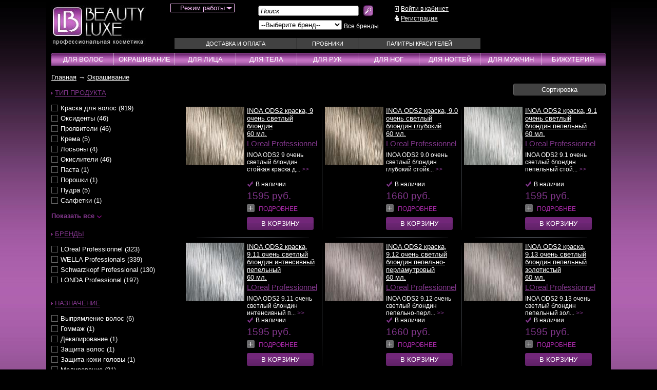

--- FILE ---
content_type: text/html; charset=windows-1251
request_url: https://beautyluxe.ru/main/rubric-3-page6.html
body_size: 14447
content:
<!DOCTYPE HTML PUBLIC "-//W3C//DTD HTML 4.01 Transitional//EN" "https://www.w3.org/TR/html4/loose.dtd">
<html>
<head>
	<title>Профессиональная краска для волос. Интернет-магазин официальной продукции</title>
	<meta http-equiv="Content-Type" content="text/html; charset=windows-1251">
	<meta name="description" content="Прямо на этой странице Вы найдете и сможете купить лучшие профессиональные краски для волос от ведущих брендов. Интернет-магазин доступных цен с доставкой по Москве и Подмосковью.">
	<meta name="keywords" content="профессиональная краска для волос, интернет магазин профессиональной краски для волос, магазин профессиональной краски для волос в москве">
	<meta name='yandex-verification' content='7075fec5e08b7f32' />
	<link rel="shortcut icon" href="/favicon.ico" type="image/x-icon">
			<meta name="viewport" content="width=device-width, initial-scale=1.0, minimum-scale=1.0, maximum-scale=1.0, user-scalable=no">
			<link rel="stylesheet" type="text/css" href="/templates/mobile/css/style.css">
	<link rel="stylesheet" type="text/css" href="/templates/mobile/css/style1.css">
	<link rel="stylesheet" type="text/css" href="/templates/mobile/css/autocomplete_css.css">
	<link rel="stylesheet" type="text/css" href="/templates/mobile/css/jquery.selectbox.css">
	<script type="text/javascript" src="/js/jquery/jquery-1.8.2.js"></script>
	<script src="https://code.jquery.com/ui/1.10.3/jquery-ui.js"></script>
	<script type="text/javascript" src="/js/ligaSelect/ligaSelect.js"></script>
	<script type="text/javascript" src="/js/jquery-ui-touch-punch.js"></script>
	<script type="text/javascript" src="/js/jquery.cookie.js"></script>
	<script type="text/javascript" src="/js/complex.js"></script>
	<script type="text/javascript" src="/js/users.js"></script>
	<script type="text/javascript" src="/js/calendar.js"></script>
	<script type="text/javascript" src="/js/json2.js"></script>
	<!-- fancybox start -->
	<script type="text/javascript" src="/js/fancybox/jquery.mousewheel-3.0.4.pack.js"></script>
	<script type="text/javascript" src="/js/fancybox/jquery.fancybox-1.3.4.pack.js"></script>
	<link rel="stylesheet" type="text/css" href="/js/fancybox/jquery.fancybox-1.3.4.css" media="screen" />
	<!-- fancybox end -->
	<!-- JScrollPane -->
	<script type="text/javascript" src="/js/JScrollPane/jquery.jscrollpane.js"></script>
	<script type="text/javascript" src="/js/JScrollPane/jquery.mousewheel.js"></script>
	<link rel="stylesheet" type="text/css" href="/js/JScrollPane/jquery.jscrollpane.css"/>
	<!-- JScrollPane -->
	<!-- Slick Slider Brands-->
	<link rel="stylesheet" type="text/css" href="/templates/mobile/js/slick_slider/slick.css"/>
	<script type="text/javascript" src="/templates/mobile/js/slick_slider/slick.min.js"></script>
	<!-- Slick Slider Brands -->
	<script type="text/javascript" src="/templates/mobile/js/site.js"></script>
	<script type="text/javascript" src="/js/site.js"></script>
	<script type="text/javascript" src="/js/cart.js"></script>
	<script type="text/javascript" src="/js/filter.js"></script>
	<script type="text/javascript" src="/js/rating_new_template.js"></script>
	<script type="text/javascript" src="/js/jquery.selectbox-0.2.min.js"></script>
	<script src="https://api-maps.yandex.ru/2.0/?load=package.full&lang=ru-RU&apikey=2199f4d7-4c8f-45f3-8839-b9eaaa5fd30f" type="text/javascript"></script>
	<!-- JS-СЃРєСЂРёРїС‚ reCaptcha v2 -->
	<script src='https://www.google.com/recaptcha/api.js'></script>
		
		<!--[if lt IE 7]>
			<style type="text/css">
				img, div, a, input, ul ,li { behavior: url("/js/png_fix/iepngfix.php") }
			</style>
			<script type="text/javascript" src="/js/png_fix/iepngfix_tilebg.js"></script>
		<![endif]-->		
		</head>
	<body>
		<!-- Yandex.Metrika counter -->
		<script type="text/javascript" >
		   (function(m,e,t,r,i,k,a){m[i]=m[i]||function(){(m[i].a=m[i].a||[]).push(arguments)};
		   m[i].l=1*new Date();k=e.createElement(t),a=e.getElementsByTagName(t)[0],k.async=1,k.src=r,a.parentNode.insertBefore(k,a)})
		   (window, document, "script", "https://mc.yandex.ru/metrika/tag.js", "ym");

		   ym(20549023, "init", {
				clickmap:true,
				trackLinks:true,
				accurateTrackBounce:true,
				webvisor:true
		   });
		</script>
		<noscript><div><img src="https://mc.yandex.ru/watch/20549023" style="position:absolute; left:-9999px;" alt="" /></div></noscript>
		<!-- /Yandex.Metrika counter -->
		<div class="PreloaderArea">
			<div class="Preloader"></div>
		</div>
		<div id="content">
			<div class="mn_content">
				<div class="top_clear"></div>
				<div class="header"><div class="main_header">
	<div class="mobile-menu xs-visible">
		<a href="#showMenu"><img src="/templates/mobile/pic/menu_gray_mobile.png" width="32" height="32"></a>
	</div>
	<div class="mobile-search xs-visible">
		<a href="#showSearch"><img src="/templates/mobile/pic/search.png" alt=""></a>
	</div>
	<div class="logo"><a href="/"><img src="/images/header/logo.jpg" alt='Beautyluxe' class="img-fluid"></a></div>
	<div class="top_menu">
		<div class="phones">
			<div id="phones">
				<!--<img src="/templates/mobile/pic/phones.jpg">-->
								<div class="work_time">
					<span class="work_time_text">Режим работы</span>
					<div class="work_time_sub_block">
						<div class="work_time_sub_block__main-content">
							Обработка заказов с 10:30 до 18:00 по будням						</div>
					</div>
				</div>
			</div>
			<div id="filter">
				<p class="item_search">
					<span class="input"><input type="text" value="Поиск"></span>
					<span class="button"><a href="#search_go"><img src="/images/header/search_button.jpg" alt='Поиск'></a></span>
					<form method="POST" name="searh" action="/page/search.html"></form>
				</p>
				<div class="brands_search">
					<table style="width: 240px; height: 28px;">
						<tr>
							<td>
								<select name="country_id" id="country_id" tabindex="1">
									<option value="">--Выберите бренд--</option>
									<optgroup label="Бренды">
										<option value='/brndslider/rubric-1.html'>KERASTASE</option><option value='/brndslider/rubric-7.html'>LOreal Professionnel</option><option value='/brndslider/rubric-2.html'>MOROCCANOIL</option><option value='/brndslider/rubric-63.html'>Essie</option><option value='/brndslider/rubric-5.html'>WELLA Professionals</option><option value='/brndslider/rubric-488.html'>Schwarzkopf Professional</option><option value='/brndslider/rubric-512.html'>NIOXIN</option><option value='/brndslider/rubric-627.html'>LONDA Professional</option>									</optgroup>
								</select>
							</td>
							<td style="vertical-align: middle;">
								<a class="all_brands" href="/page/vse-brendy.html">Все бренды</a>
							</td>
						</tr>
					</table>
				</div>
			</div>
			<div id="personal">
								<p class="to_cabinet"><a href="/personal/cabinet.html">Войти в кабинет</a></p>
					<p class="registration"><a href="/page/registration.html">Регистрация</a></p>
							</div>
			<div class="clear"></div>
			<div id="top_menu_content">
				<span class="menu_container">
					
						<div class='mm_menu_item first'>
						<a href='/delivery/index.html'>Доставка и оплата</a>
						
						</div>
						
						<div class='mm_menu_item second'>
						<a href='/page/probniki.html'>Пробники</a>
						
						</div>
						
						<div class='mm_menu_item third'>
						<a href='/page/palitry-krasitelej.html'>Палитры красителей</a>
						
						</div>
										</span>
			</div>
		</div>
	</div>
	<div class="cart_info">
				<script type="text/javascript" language="javascript" src="/js/manuljQueryCart.js"></script>
		<script>
		$(document).ready(function(){
			$("a[href=#toCart]").live("click",function(){return false});
			var cart_settings={
				'user': 'eb42147ef853df76daaf837c7657333f',
				'preload_text' : 'Обновление данных...',
				'animate_cart_add' : true
			}
			$(document).cartInit(cart_settings);
		});
		</script>
		<div id="itemsCount"></div>	</div>
	<div class="mobile-cabinet xs-visible">
		<a href="/personal/cabinet.html"><img src="/templates/mobile/pic/login.png" alt=""></a>
	</div>
	<div class="clear"></div>
</div>
<div class="search_mobile_block">
	<form method="POST" name="search_mobile" action="/page/search.html">
		<div class="input_search_block">
			<input type="text" value="" name="word" placeholder="Поиск">
		</div>
		<div class="button_search_block">
			<a href="#search_go"><img src="/templates/mobile/pic/search.png" alt="Поиск"></a>
		</div>
	</form>
</div></div>
				<div class="menu"><div class="menu_inside">
	<div class="menu_content">
		<span class="menu_cont">
			<div class="menu_item extra_menu_phone xs-visible">
				<span>
					<img src="/templates/mobile/pic/phone_icon.png"><a href="tel:89037268410">8 (903) 726-84-10</a>   <a href="tel:84957768410">8 (495) 776-84-10</a>
				</span>
				<div class="menu_hover extra_menu_hover_phone">
					<div class="menu_hover__work_time">
						<p><b>Режим работы:</b></p>
						<p>Обработка заказов с 10:30 до 18:00 по будням</p>
					</div>
				</div>
				<div class="mobile_visible menu_arrow extra_arrow_phone"></div>
			</div>
			<div class='menu_item first'><a class='menu_caption_rubric' href='/main/rubric-2.html'>Для волос</a><div class="menu_hover"><div class='grey_bg first'></div><div class='all_rubrics'><div class='menu_caption'><span>Для волос</span></div><div class='clear'></div><div class='all_lines'><div class='line'><a class='reload_filter' data='11' href='/main/rubric-2.html#rubric_id=11'>Шампуни</a></div><div class='line'><a class='reload_filter' data='27' href='/main/rubric-2.html#rubric_id=27'>Аксесуары</a></div><div class='line'><a class='reload_filter' data='26' href='/main/rubric-2.html#rubric_id=26'>Ампулы</a></div><div class='line'><a class='reload_filter' data='12' href='/main/rubric-2.html#rubric_id=12'>Бальзамы</a></div><div class='line'><a class='reload_filter' data='99' href='/main/rubric-2.html#rubric_id=99'>Бустеры</a></div><div class='line'><a class='reload_filter' data='125' href='/main/rubric-2.html#rubric_id=125'>Воски</a></div><div class='line'><a class='reload_filter' data='122' href='/main/rubric-2.html#rubric_id=122'>Гели</a></div><div class='line'><a class='reload_filter' data='101' href='/main/rubric-2.html#rubric_id=101'>Гоммаж</a></div></div><div class='all_lines'><div class='line'><a class='reload_filter' data='93' href='/main/rubric-2.html#rubric_id=93'>Кондиционеры</a></div><div class='line'><a class='reload_filter' data='96' href='/main/rubric-2.html#rubric_id=96'>Концентраты</a></div><div class='line'><a class='reload_filter' data='100' href='/main/rubric-2.html#rubric_id=100'>Крем</a></div><div class='line'><a class='reload_filter' data='121' href='/main/rubric-2.html#rubric_id=121'>Лаки</a></div><div class='line'><a class='reload_filter' data='126' href='/main/rubric-2.html#rubric_id=126'>Лосьоны</a></div><div class='line'><a class='reload_filter' data='14' href='/main/rubric-2.html#rubric_id=14'>Маски</a></div><div class='line'><a class='reload_filter' data='25' href='/main/rubric-2.html#rubric_id=25'>Масла</a></div><div class='line'><a class='reload_filter' data='92' href='/main/rubric-2.html#rubric_id=92'>Молочко</a></div></div><div class='all_lines'><div class='line'><a class='reload_filter' data='123' href='/main/rubric-2.html#rubric_id=123'>Муссы</a></div><div class='line'><a class='reload_filter' data='24' href='/main/rubric-2.html#rubric_id=24'>Наборы</a></div><div class='line'><a class='reload_filter' data='16' href='/main/rubric-2.html#rubric_id=16'>Несмываемые уходы</a></div><div class='line'><a class='reload_filter' data='98' href='/main/rubric-2.html#rubric_id=98'>Оттеночные уходы</a></div><div class='line'><a class='reload_filter' data='82' href='/main/rubric-2.html#rubric_id=82'>Парфюм</a></div><div class='line'><a class='reload_filter' data='124' href='/main/rubric-2.html#rubric_id=124'>Паста</a></div><div class='line'><a class='reload_filter' data='129' href='/main/rubric-2.html#rubric_id=129'>Пена</a></div><div class='line'><a class='reload_filter' data='97' href='/main/rubric-2.html#rubric_id=97'>Пилинг</a></div></div><div class='all_lines'><div class='line'><a class='reload_filter' data='127' href='/main/rubric-2.html#rubric_id=127'>Пудра</a></div><div class='line'><a class='reload_filter' data='15' href='/main/rubric-2.html#rubric_id=15'>Смываемые уходы</a></div><div class='line'><a class='reload_filter' data='120' href='/main/rubric-2.html#rubric_id=120'>Спрей</a></div><div class='line'><a class='reload_filter' data='131' href='/main/rubric-2.html#rubric_id=131'>Стайлеры</a></div><div class='line'><a class='reload_filter' data='77' href='/main/rubric-2.html#rubric_id=77'>Сыворотки</a></div><div class='line'><a class='reload_filter' data='22' href='/main/rubric-2.html#rubric_id=22'>Тонирующие средства</a></div><div class='line'><a class='reload_filter' data='21' href='/main/rubric-2.html#rubric_id=21'>Укладка / Стайлинг</a></div><div class='line'><a class='reload_filter' data='95' href='/main/rubric-2.html#rubric_id=95'>Эликсиры</a></div></div><div class='all_lines'><div class='line'><a class='reload_filter' data='130' href='/main/rubric-2.html#rubric_id=130'>Эмульсии</a></div></div></div></div><div class='mobile_visible menu_arrow'></div></div><div class='separator'></div><div class='menu_item second'><a class='menu_caption_rubric' href='/main/rubric-3.html'>Окрашивание</a><div class="menu_hover"><div class='grey_bg second'></div><div class='all_rubrics'><div class='menu_caption'><span>Окрашивание</span></div><div class='clear'></div><div class='all_lines'><div class='line'><a class='reload_filter' data='28' href='/main/rubric-3.html#rubric_id=28'>Краска для волос</a></div><div class='line'><a class='reload_filter' data='29' href='/main/rubric-3.html#rubric_id=29'>Оксиденты</a></div><div class='line'><a class='reload_filter' data='104' href='/main/rubric-3.html#rubric_id=104'>Проявители</a></div><div class='line'><a class='reload_filter' data='110' href='/main/rubric-3.html#rubric_id=110'>Гели</a></div><div class='line'><a class='reload_filter' data='107' href='/main/rubric-3.html#rubric_id=107'>Крема</a></div><div class='line'><a class='reload_filter' data='116' href='/main/rubric-3.html#rubric_id=116'>Лосьоны</a></div><div class='line'><a class='reload_filter' data='113' href='/main/rubric-3.html#rubric_id=113'>Масло</a></div><div class='line'><a class='reload_filter' data='106' href='/main/rubric-3.html#rubric_id=106'>Окислители</a></div></div><div class='all_lines'><div class='line'><a class='reload_filter' data='108' href='/main/rubric-3.html#rubric_id=108'>Паста</a></div><div class='line'><a class='reload_filter' data='111' href='/main/rubric-3.html#rubric_id=111'>Порошки</a></div><div class='line'><a class='reload_filter' data='109' href='/main/rubric-3.html#rubric_id=109'>Пудра</a></div><div class='line'><a class='reload_filter' data='112' href='/main/rubric-3.html#rubric_id=112'>Салфетки</a></div><div class='line'><a class='reload_filter' data='118' href='/main/rubric-3.html#rubric_id=118'>Стабилизаторы</a></div><div class='line'><a class='reload_filter' data='115' href='/main/rubric-3.html#rubric_id=115'>Технические уходы</a></div><div class='line'><a class='reload_filter' data='34' href='/main/rubric-3.html#rubric_id=34'>Технические шампуни</a></div><div class='line'><a class='reload_filter' data='33' href='/main/rubric-3.html#rubric_id=33'>Тонирующие средства</a></div></div><div class='all_lines'><div class='line'><a class='reload_filter' data='117' href='/main/rubric-3.html#rubric_id=117'>Фиксаторы</a></div><div class='line'><a class='reload_filter' data='105' href='/main/rubric-3.html#rubric_id=105'>Эмульсии</a></div></div></div></div><div class='mobile_visible menu_arrow'></div></div><div class='separator'></div><div class='menu_item third'><a class='menu_caption_rubric' href='/main/rubric-4.html'>Для лица</a><div class="menu_hover"><div class='grey_bg third'></div><div class='all_rubrics'><div class='menu_caption'><span>Для лица</span></div><div class='clear'></div><div class='all_lines'></div></div></div><div class='mobile_visible menu_arrow'></div></div><div class='separator'></div><div class='menu_item fourth'><a class='menu_caption_rubric' href='/main/rubric-5.html'>Для тела</a><div class="menu_hover"><div class='grey_bg fourth'></div><div class='all_rubrics'><div class='menu_caption'><span>Для тела</span></div><div class='clear'></div><div class='all_lines'></div></div></div><div class='mobile_visible menu_arrow'></div></div><div class='separator'></div><div class='menu_item firth'><a class='menu_caption_rubric' href='/main/rubric-6.html'>Для рук</a><div class="menu_hover"><div class='grey_bg firth'></div><div class='all_rubrics'><div class='menu_caption'><span>Для рук</span></div><div class='clear'></div><div class='all_lines'></div></div></div><div class='mobile_visible menu_arrow'></div></div><div class='separator'></div><div class='menu_item sixth'><a class='menu_caption_rubric' href='/main/rubric-10.html'>Для ног</a><div class="menu_hover"><div class='grey_bg sixth'></div><div class='all_rubrics'><div class='menu_caption'><span>Для ног</span></div><div class='clear'></div><div class='all_lines'></div></div></div><div class='mobile_visible menu_arrow'></div></div><div class='separator'></div><div class='menu_item seventh'><a class='menu_caption_rubric' href='/main/rubric-7.html'>Для ногтей</a><div class="menu_hover"><div class='grey_bg seventh'></div><div class='all_rubrics'><div class='menu_caption'><span>Для ногтей</span></div><div class='clear'></div><div class='all_lines'><div class='line'><a class='reload_filter' data='80' href='/main/rubric-7.html#rubric_id=80'>Лаки для ногтей</a></div></div></div></div><div class='mobile_visible menu_arrow'></div></div><div class='separator'></div><div class='menu_item eight'><a class='menu_caption_rubric' href='/main/rubric-8.html'>Для мужчин</a><div class="menu_hover"><div class='grey_bg eight'></div><div class='all_rubrics'><div class='menu_caption'><span>Для мужчин</span></div><div class='clear'></div><div class='all_lines'><div class='line'><a class='reload_filter' data='35' href='/main/rubric-8.html#rubric_id=35'>Шампуни</a></div><div class='line'><a class='reload_filter' data='36' href='/main/rubric-8.html#rubric_id=36'>Ампулы</a></div><div class='line'><a class='reload_filter' data='103' href='/main/rubric-8.html#rubric_id=103'>Маски</a></div><div class='line'><a class='reload_filter' data='102' href='/main/rubric-8.html#rubric_id=102'>Несмываемые уходы</a></div><div class='line'><a class='reload_filter' data='37' href='/main/rubric-8.html#rubric_id=37'>Стайлинг / Укладка</a></div><div class='line'><a class='reload_filter' data='38' href='/main/rubric-8.html#rubric_id=38'>Тонирующие средства</a></div></div></div></div><div class='mobile_visible menu_arrow'></div></div><div class='separator'></div><div class='menu_item nineth'><a class='menu_caption_rubric' href='/main/rubric-9.html'>Бижутерия</a><div class="menu_hover"><div class='grey_bg nineth'></div><div class='all_rubrics'><div class='menu_caption'><span>Бижутерия</span></div><div class='clear'></div><div class='all_lines'><div class='line'><a class='reload_filter' data='43' href='/main/rubric-9.html#rubric_id=43'>Ожерелья</a></div><div class='line'><a class='reload_filter' data='44' href='/main/rubric-9.html#rubric_id=44'>Браслеты</a></div><div class='line'><a class='reload_filter' data='45' href='/main/rubric-9.html#rubric_id=45'>Серьги</a></div><div class='line'><a class='reload_filter' data='46' href='/main/rubric-9.html#rubric_id=46'>Кольца</a></div><div class='line'><a class='reload_filter' data='47' href='/main/rubric-9.html#rubric_id=47'>Наборы</a></div></div></div></div><div class='mobile_visible menu_arrow'></div></div>			<div class="menu_item extra xs-visible">
				<a class="menu_caption" href="/page/vse-brendy.html">Все бренды</a>
			</div>
			<div class="menu_item extra xs-visible">
				<a class="menu_caption" href="/delivery/index.html">Доставка и оплата</a>
			</div>
			<div class="menu_item extra xs-visible">
				<a class="menu_caption" href="/page/palitry-krasitelej.html">Палитры красителей</a>
			</div>
		</span>
	</div>
</div>
</div>
				<div class="content"><div class="bread_crumbs">					<a  href="/">Главная</a>
					&rarr;					<a  href="/main/rubric-3.html">Окрашивание</a>
					</div><div class='all_item_by_rubric'><div class='all_catalogs'><div class='filter_scroll_block'><div class='main_bf'><div class='caption'><span>Тип продукта</span></div><div class='left_block_filter'><div class='all_brands'><ul class='all_brands' id='rubric_id'><li><span data-type='rubric_id' data-value='28'>Краска для волос (919)</span></li><li><span data-type='rubric_id' data-value='29'>Оксиденты (46)</span></li><li><span data-type='rubric_id' data-value='104'>Проявители (46)</span></li><li><span data-type='rubric_id' data-value='107'>Крема (5)</span></li><li><span data-type='rubric_id' data-value='116'>Лосьоны (4)</span></li><li><span data-type='rubric_id' data-value='106'>Окислители (46)</span></li><li><span data-type='rubric_id' data-value='108'>Паста (1)</span></li><li><span data-type='rubric_id' data-value='111'>Порошки (1)</span></li><li><span data-type='rubric_id' data-value='109'>Пудра (5)</span></li><li><span data-type='rubric_id' data-value='112'>Салфетки (1)</span></li><li><span data-type='rubric_id' data-value='118'>Стабилизаторы (2)</span></li><li><span data-type='rubric_id' data-value='115'>Технические уходы (6)</span></li><li><span data-type='rubric_id' data-value='34'>Технические шампуни (1)</span></li><li><span data-type='rubric_id' data-value='117'>Фиксаторы (2)</span></li><li><span data-type='rubric_id' data-value='105'>Эмульсии (16)</span></li></ul></div></div><a href='#show_all_filter' class='show_all_filter'>Показать все<img src='/images/filters/arrow_show_all_filter.png'></a></div><div class='main_bf'><div class='caption'><span>Бренды</span></div><div class='left_block_filter'><div class='all_brands'><ul class='all_brands' id='brand'><li><span data-type='brand' data-value='7'>LOreal Professionnel (323)</span></li><li><span data-type='brand' data-value='5'>WELLA Professionals (339)</span></li><li><span data-type='brand' data-value='488'>Schwarzkopf Professional (130)</span></li><li><span data-type='brand' data-value='627'>LONDA Professional (197)</span></li></ul></div></div></div><div class='main_bf'><div class='caption'><span>Назначение</span></div><div class='left_block_filter'><div class='all_brands'><ul class='all_brands' id='naznachenie'><li><span data-type='naznachenie' data-value='30'>Выпрямление волос  (6)</span></li><li><span data-type='naznachenie' data-value='40'>Гоммаж (1)</span></li><li><span data-type='naznachenie' data-value='29'>Декапирование (1)</span></li><li><span data-type='naznachenie' data-value='15'>Защита волос (1)</span></li><li><span data-type='naznachenie' data-value='43'>Защита кожи головы (1)</span></li><li><span data-type='naznachenie' data-value='28'>Мелирование (31)</span></li><li><span data-type='naznachenie' data-value='26'>Обесцвечивание (26)</span></li><li><span data-type='naznachenie' data-value='25'>Окрашивание (951)</span></li><li><span data-type='naznachenie' data-value='27'>Осветление (54)</span></li><li><span data-type='naznachenie' data-value='37'>Очищение волос (1)</span></li><li><span data-type='naznachenie' data-value='32'>Тонирование (279)</span></li><li><span data-type='naznachenie' data-value='31'>Химическая завивка (7)</span></li></ul></div></div><a href='#show_all_filter' class='show_all_filter'>Показать все<img src='/images/filters/arrow_show_all_filter.png'></a></div><div class='main_bf'><div class='caption'><span>Название красителя</span></div><div class='left_block_filter'><div class='all_brands'><ul class='all_brands' id='nazvaniekrasitelya'><li><span data-type='nazvaniekrasitelya' data-value='28'>COLOR TOUCH (77)</span></li><li><span data-type='nazvaniekrasitelya' data-value='29'>COLOR TOUCH PLUS (14)</span></li><li><span data-type='nazvaniekrasitelya' data-value='30'>COLOR TOUCH RELIGHTS (8)</span></li><li><span data-type='nazvaniekrasitelya' data-value='31'>COLOR TOUCH SUNLIGHTS (5)</span></li><li><span data-type='nazvaniekrasitelya' data-value='32'>COLOR TOUCH INSTAMATIC (5)</span></li><li><span data-type='nazvaniekrasitelya' data-value='35'>DIA COLOR (31)</span></li><li><span data-type='nazvaniekrasitelya' data-value='11'>DIA LIGHT (66)</span></li><li><span data-type='nazvaniekrasitelya' data-value='18'>IGORA ROYAL (83)</span></li><li><span data-type='nazvaniekrasitelya' data-value='20'>IGORA ROYAL Absolutes (27)</span></li><li><span data-type='nazvaniekrasitelya' data-value='19'>IGORA ROYAL Highlifts (12)</span></li><li><span data-type='nazvaniekrasitelya' data-value='26'>ILLUMINA COLOR (47)</span></li><li><span data-type='nazvaniekrasitelya' data-value='27'>ILLUMINA COLOR OPAL-ESSENCE (5)</span></li><li><span data-type='nazvaniekrasitelya' data-value='1'>INOA (93)</span></li><li><span data-type='nazvaniekrasitelya' data-value='2'>INOA Carmilane (3)</span></li><li><span data-type='nazvaniekrasitelya' data-value='4'>INOA High Resist (6)</span></li><li><span data-type='nazvaniekrasitelya' data-value='22'>KOLESTON PERFECT (161)</span></li><li><span data-type='nazvaniekrasitelya' data-value='34'>LONDA COLOR cтойкая краска (133)</span></li><li><span data-type='nazvaniekrasitelya' data-value='33'>LONDA COLOR инт.тонирование (53)</span></li><li><span data-type='nazvaniekrasitelya' data-value='6'>MAJIREL (65)</span></li><li><span data-type='nazvaniekrasitelya' data-value='8'>MAJIREL Cool Cover (11)</span></li><li><span data-type='nazvaniekrasitelya' data-value='25'>MAJIREL Cool Inforced (4)</span></li><li><span data-type='nazvaniekrasitelya' data-value='12'>MAJIREL High Lift (7)</span></li><li><span data-type='nazvaniekrasitelya' data-value='13'>MAJIBLOND Ultra (2)</span></li><li><span data-type='nazvaniekrasitelya' data-value='17'>MAJICONTRAST (3)</span></li><li><span data-type='nazvaniekrasitelya' data-value='21'>MAJIREL High Resist (2)</span></li><li><span data-type='nazvaniekrasitelya' data-value='16'>MAJIREL Mix (2)</span></li><li><span data-type='nazvaniekrasitelya' data-value='14'>MAJIROUGE (6)</span></li></ul></div></div><a href='#show_all_filter' class='show_all_filter'>Показать все<img src='/images/filters/arrow_show_all_filter.png'></a></div><div class='main_bf'><div class='caption'><span>Тип красителя</span></div><div class='left_block_filter'><div class='all_brands'><ul class='all_brands' id='tipkrasitelya'><li><span data-type='tipkrasitelya' data-value='4'>Безаммиачный (348)</span></li><li><span data-type='tipkrasitelya' data-value='2'>Краситель тон-в-тон (255)</span></li><li><span data-type='tipkrasitelya' data-value='3'>Перманентный краситель (503)</span></li><li><span data-type='tipkrasitelya' data-value='1'>Стойкий краситель (661)</span></li><li><span data-type='tipkrasitelya' data-value='5'>Тонирующий краситель (255)</span></li></ul></div></div></div><div class='main_bf'><div class='caption'><span>Номер основного тона</span></div><div class='left_block_filter'><div class='all_brands'><ul class='all_brands' id='bazovyjton'><li><span data-type='bazovyjton' data-value='19'>/xx </span></li><li><span data-type='bazovyjton' data-value='1'>0/xx </span></li><li><span data-type='bazovyjton' data-value='2'>1/xx </span></li><li><span data-type='bazovyjton' data-value='3'>2/xx </span></li><li><span data-type='bazovyjton' data-value='4'>3/xx </span></li><li><span data-type='bazovyjton' data-value='20'>33/xx </span></li><li><span data-type='bazovyjton' data-value='5'>4/xx </span></li><li><span data-type='bazovyjton' data-value='21'>44/xx </span></li><li><span data-type='bazovyjton' data-value='6'>5/xx </span></li><li><span data-type='bazovyjton' data-value='22'>55/xx </span></li><li><span data-type='bazovyjton' data-value='7'>6/xx </span></li><li><span data-type='bazovyjton' data-value='23'>66/xx </span></li><li><span data-type='bazovyjton' data-value='8'>7/xx </span></li><li><span data-type='bazovyjton' data-value='25'>77/xx </span></li><li><span data-type='bazovyjton' data-value='9'>8/xx </span></li><li><span data-type='bazovyjton' data-value='24'>88/xx </span></li><li><span data-type='bazovyjton' data-value='10'>9/xx </span></li><li><span data-type='bazovyjton' data-value='26'>99/xx </span></li><li><span data-type='bazovyjton' data-value='17'>9,5/xx </span></li><li><span data-type='bazovyjton' data-value='11'>10/xx </span></li><li><span data-type='bazovyjton' data-value='18'>12/xx </span></li></ul></div></div><a href='#show_all_filter' class='show_all_filter'>Показать все<img src='/images/filters/arrow_show_all_filter.png'></a></div><div class='main_bf'><div class='caption'><span>Цвет основного тона</span></div><div class='left_block_filter'><div class='all_brands'><ul class='all_brands' id='cvetosnovnogotona'><li><span data-type='cvetosnovnogotona' data-value='1'>Черный (13)</span></li><li><span data-type='cvetosnovnogotona' data-value='2'>Брюнет / Очень тёмный шатен (4)</span></li><li><span data-type='cvetosnovnogotona' data-value='3'>Тёмный шатен (8)</span></li><li><span data-type='cvetosnovnogotona' data-value='17'>Темный коричневый (11)</span></li><li><span data-type='cvetosnovnogotona' data-value='4'>Шатен (33)</span></li><li><span data-type='cvetosnovnogotona' data-value='25'>Коричневый (18)</span></li><li><span data-type='cvetosnovnogotona' data-value='18'>Средний коричневый (6)</span></li><li><span data-type='cvetosnovnogotona' data-value='5'>Светлый шатен (58)</span></li><li><span data-type='cvetosnovnogotona' data-value='19'>Светлый коричневый (55)</span></li><li><span data-type='cvetosnovnogotona' data-value='6'>Темный блондин (123)</span></li><li><span data-type='cvetosnovnogotona' data-value='20'>Темный русый (19)</span></li><li><span data-type='cvetosnovnogotona' data-value='7'>Блондин (143)</span></li><li><span data-type='cvetosnovnogotona' data-value='21'>Средний русый (19)</span></li><li><span data-type='cvetosnovnogotona' data-value='8'>Светлый блондин (113)</span></li><li><span data-type='cvetosnovnogotona' data-value='22'>Светлый русый (15)</span></li><li><span data-type='cvetosnovnogotona' data-value='9'>Очень светлый блондин (100)</span></li><li><span data-type='cvetosnovnogotona' data-value='10'>Очень яркий блондин (64)</span></li><li><span data-type='cvetosnovnogotona' data-value='13'>Очень яркий специальный блондин  (7)</span></li><li><span data-type='cvetosnovnogotona' data-value='14'>Очень очень светлый блондин (24)</span></li><li><span data-type='cvetosnovnogotona' data-value='15'>Очень очень светлый суперблондин (7)</span></li><li><span data-type='cvetosnovnogotona' data-value='23'>Экстра светлый блондин (6)</span></li><li><span data-type='cvetosnovnogotona' data-value='24'>Специальный блондин (26)</span></li></ul></div></div><a href='#show_all_filter' class='show_all_filter'>Показать все<img src='/images/filters/arrow_show_all_filter.png'></a></div><div class='main_bf'><div class='caption'><span>Номер оттенка</span></div><div class='left_block_filter'><div class='all_brands'><ul class='all_brands' id='nomerottenka'><li><span data-type='nomerottenka' data-value='1'>x/0 </span></li><li><span data-type='nomerottenka' data-value='55'>x/00 </span></li><li><span data-type='nomerottenka' data-value='33'>x/01 </span></li><li><span data-type='nomerottenka' data-value='43'>x/02 </span></li><li><span data-type='nomerottenka' data-value='39'>x/03 </span></li><li><span data-type='nomerottenka' data-value='79'>x/04 </span></li><li><span data-type='nomerottenka' data-value='89'>x/05 </span></li><li><span data-type='nomerottenka' data-value='96'>x/06 </span></li><li><span data-type='nomerottenka' data-value='10'>x/07 </span></li><li><span data-type='nomerottenka' data-value='4'>x/1 </span></li><li><span data-type='nomerottenka' data-value='2'>x/10 </span></li><li><span data-type='nomerottenka' data-value='8'>x/11 </span></li><li><span data-type='nomerottenka' data-value='5'>x/12 </span></li><li><span data-type='nomerottenka' data-value='9'>x/13 </span></li><li><span data-type='nomerottenka' data-value='98'>x/140 </span></li><li><span data-type='nomerottenka' data-value='3'>x/15 </span></li><li><span data-type='nomerottenka' data-value='48'>x/16 </span></li><li><span data-type='nomerottenka' data-value='6'>x/17 </span></li><li><span data-type='nomerottenka' data-value='7'>x/18 </span></li><li><span data-type='nomerottenka' data-value='61'>x/19 </span></li><li><span data-type='nomerottenka' data-value='11'>x/2 </span></li><li><span data-type='nomerottenka' data-value='50'>x/20 </span></li><li><span data-type='nomerottenka' data-value='12'>x/21 </span></li><li><span data-type='nomerottenka' data-value='13'>x/22 </span></li><li><span data-type='nomerottenka' data-value='14'>x/23 </span></li><li><span data-type='nomerottenka' data-value='69'>x/26 </span></li><li><span data-type='nomerottenka' data-value='70'>x/28 </span></li><li><span data-type='nomerottenka' data-value='102'>x/29 </span></li><li><span data-type='nomerottenka' data-value='16'>x/3 </span></li><li><span data-type='nomerottenka' data-value='38'>x/30 </span></li><li><span data-type='nomerottenka' data-value='17'>x/31 </span></li><li><span data-type='nomerottenka' data-value='18'>x/32 </span></li><li><span data-type='nomerottenka' data-value='86'>x/33 </span></li><li><span data-type='nomerottenka' data-value='19'>x/34 </span></li><li><span data-type='nomerottenka' data-value='20'>x/35 </span></li><li><span data-type='nomerottenka' data-value='93'>x/36 </span></li><li><span data-type='nomerottenka' data-value='73'>x/37 </span></li><li><span data-type='nomerottenka' data-value='78'>x/38 </span></li><li><span data-type='nomerottenka' data-value='21'>x/4 </span></li><li><span data-type='nomerottenka' data-value='22'>x/40 </span></li><li><span data-type='nomerottenka' data-value='74'>x/41 </span></li><li><span data-type='nomerottenka' data-value='23'>x/42 </span></li><li><span data-type='nomerottenka' data-value='24'>x/43 </span></li><li><span data-type='nomerottenka' data-value='25'>x/44 </span></li><li><span data-type='nomerottenka' data-value='26'>x/45 </span></li><li><span data-type='nomerottenka' data-value='99'>x/450 </span></li><li><span data-type='nomerottenka' data-value='27'>x/46 </span></li><li><span data-type='nomerottenka' data-value='97'>x/460 </span></li><li><span data-type='nomerottenka' data-value='95'>x/47 </span></li><li><span data-type='nomerottenka' data-value='103'>x/48 </span></li><li><span data-type='nomerottenka' data-value='100'>x/470 </span></li><li><span data-type='nomerottenka' data-value='60'>x/49 </span></li><li><span data-type='nomerottenka' data-value='28'>x/5 </span></li><li><span data-type='nomerottenka' data-value='62'>x/50 </span></li><li><span data-type='nomerottenka' data-value='47'>x/54 </span></li><li><span data-type='nomerottenka' data-value='41'>x/55 </span></li><li><span data-type='nomerottenka' data-value='40'>x/56 </span></li><li><span data-type='nomerottenka' data-value='67'>x/560 </span></li><li><span data-type='nomerottenka' data-value='56'>x/57 </span></li><li><span data-type='nomerottenka' data-value='92'>x/59 </span></li><li><span data-type='nomerottenka' data-value='52'>x/6 </span></li><li><span data-type='nomerottenka' data-value='63'>x/60 </span></li><li><span data-type='nomerottenka' data-value='84'>x/61 </span></li><li><span data-type='nomerottenka' data-value='29'>x/62 </span></li><li><span data-type='nomerottenka' data-value='53'>x/63 </span></li><li><span data-type='nomerottenka' data-value='49'>x/65 </span></li><li><span data-type='nomerottenka' data-value='31'>x/66 </span></li><li><span data-type='nomerottenka' data-value='105'>x/67 </span></li><li><span data-type='nomerottenka' data-value='51'>x/68 </span></li><li><span data-type='nomerottenka' data-value='90'>x/69 </span></li><li><span data-type='nomerottenka' data-value='57'>x/7 </span></li><li><span data-type='nomerottenka' data-value='64'>x/70 </span></li><li><span data-type='nomerottenka' data-value='71'>x/71 </span></li><li><span data-type='nomerottenka' data-value='101'>x/710 </span></li><li><span data-type='nomerottenka' data-value='75'>x/73 </span></li><li><span data-type='nomerottenka' data-value='76'>x/74 </span></li><li><span data-type='nomerottenka' data-value='72'>x/75 </span></li><li><span data-type='nomerottenka' data-value='88'>x/76 </span></li><li><span data-type='nomerottenka' data-value='58'>x/77 </span></li><li><span data-type='nomerottenka' data-value='106'>x/79 </span></li><li><span data-type='nomerottenka' data-value='32'>x/8 </span></li><li><span data-type='nomerottenka' data-value='65'>x/80 </span></li><li><span data-type='nomerottenka' data-value='81'>x/81 </span></li><li><span data-type='nomerottenka' data-value='104'>x/84 </span></li><li><span data-type='nomerottenka' data-value='82'>x/86 </span></li><li><span data-type='nomerottenka' data-value='44'>x/88 </span></li><li><span data-type='nomerottenka' data-value='85'>x/89 </span></li><li><span data-type='nomerottenka' data-value='91'>x/93 </span></li><li><span data-type='nomerottenka' data-value='83'>x/95 </span></li><li><span data-type='nomerottenka' data-value='80'>x/96 </span></li><li><span data-type='nomerottenka' data-value='77'>x/97 </span></li><li><span data-type='nomerottenka' data-value='59'>x/98 </span></li><li><span data-type='nomerottenka' data-value='54'>x/99 </span></li></ul></div></div><a href='#show_all_filter' class='show_all_filter'>Показать все<img src='/images/filters/arrow_show_all_filter.png'></a></div><div class='main_bf'><div class='caption'><span>Цвет оттенка</span></div><div class='left_block_filter'><div class='all_brands'><ul class='all_brands' id='cvetottenka'><li><span data-type='cvetottenka' data-value='1'>Базовые (138)</span></li><li><span data-type='cvetottenka' data-value='18'>Чистые Натуральные (91)</span></li><li><span data-type='cvetottenka' data-value='19'>Насыщенные Натуральные (75)</span></li><li><span data-type='cvetottenka' data-value='6'>Бежевые (99)</span></li><li><span data-type='cvetottenka' data-value='12'>Зеленый (1)</span></li><li><span data-type='cvetottenka' data-value='2'>Золотистые (75)</span></li><li><span data-type='cvetottenka' data-value='5'>Коричневые (157)</span></li><li><span data-type='cvetottenka' data-value='4'>Красные (70)</span></li><li><span data-type='cvetottenka' data-value='20'>Матовые (7)</span></li><li><span data-type='cvetottenka' data-value='3'>Медные (63)</span></li><li><span data-type='cvetottenka' data-value='10'>Металлизированные (3)</span></li><li><span data-type='cvetottenka' data-value='9'>Мокка (25)</span></li><li><span data-type='cvetottenka' data-value='21'>Нейтральные (7)</span></li><li><span data-type='cvetottenka' data-value='8'>Пепельные (103)</span></li><li><span data-type='cvetottenka' data-value='7'>Перламутровые (31)</span></li><li><span data-type='cvetottenka' data-value='17'>Сандрэ (32)</span></li><li><span data-type='cvetottenka' data-value='11'>Синий (7)</span></li><li><span data-type='cvetottenka' data-value='23'>Теплые (14)</span></li><li><span data-type='cvetottenka' data-value='16'>Фиолетовые (26)</span></li><li><span data-type='cvetottenka' data-value='22'>Холодные (21)</span></li><li><span data-type='cvetottenka' data-value='13'>Чистый / Прозрачный (4)</span></li><li><span data-type='cvetottenka' data-value='14'>Шоколадные (40)</span></li></ul></div></div><a href='#show_all_filter' class='show_all_filter'>Показать все<img src='/images/filters/arrow_show_all_filter.png'></a></div><div class='main_bf'><div class='caption'><span> Ингредиенты</span></div><div class='left_block_filter'><div class='all_brands'><ul class='all_brands' id='ingredienty'><li><span data-type='ingredienty' data-value='67'>Без аммиака (191)</span></li><li><span data-type='ingredienty' data-value='68'>Масло (93)</span></li><li><span data-type='ingredienty' data-value='69'>Перекись водорода (31)</span></li></ul></div></div></div><div class='main_bf'><div class='caption'><span>Содержание перекиси</span></div><div class='left_block_filter'><div class='all_brands'><ul class='all_brands' id='soderzhanieperekisi'><li><span data-type='soderzhanieperekisi' data-value='5'>1.8% (1)</span></li><li><span data-type='soderzhanieperekisi' data-value='9'>1.9% (5)</span></li><li><span data-type='soderzhanieperekisi' data-value='6'>2.7% (1)</span></li><li><span data-type='soderzhanieperekisi' data-value='1'>3% (4)</span></li><li><span data-type='soderzhanieperekisi' data-value='10'>4% (6)</span></li><li><span data-type='soderzhanieperekisi' data-value='7'>4.5% (1)</span></li><li><span data-type='soderzhanieperekisi' data-value='2'>6% (10)</span></li><li><span data-type='soderzhanieperekisi' data-value='3'>9% (10)</span></li><li><span data-type='soderzhanieperekisi' data-value='4'>12% (7)</span></li></ul></div></div></div><div class='main_bf'><div class='caption'><span>Мощность осветления</span></div><div class='left_block_filter'><div class='all_brands'><ul class='all_brands' id='moshchnostosvetleniya'><li><span data-type='moshchnostosvetleniya' data-value='1'>до 4,5 уровней тона (11)</span></li><li><span data-type='moshchnostosvetleniya' data-value='5'>до 5 уровней тона (5)</span></li><li><span data-type='moshchnostosvetleniya' data-value='3'>до 7 уровней тона (2)</span></li><li><span data-type='moshchnostosvetleniya' data-value='4'>до 8 уровней тона (1)</span></li><li><span data-type='moshchnostosvetleniya' data-value='7'>до 9 уровней тона (1)</span></li></ul></div></div></div><div class='main_bf'><div class='caption'><span>Объем</span></div><div class='left_block_filter'><div class='all_brands'><ul class='all_brands' id='obem'><li><span data-type='obem' data-value='13'>50 мл (166)</span></li><li><span data-type='obem' data-value='22'>60 мл (762)</span></li><li><span data-type='obem' data-value='11'>75 мл (5)</span></li><li><span data-type='obem' data-value='10'>150 мл (1)</span></li><li><span data-type='obem' data-value='1'>250 мл (3)</span></li><li><span data-type='obem' data-value='3'>500 мл (4)</span></li><li><span data-type='obem' data-value='4'>1000 мл (37)</span></li><li><span data-type='obem' data-value='5'>1500 мл (1)</span></li></ul></div></div></div><div class='caption'><span>Цена</span></div><link type="text/css" href="/scripts/filter/filter_price/filter_price.css" rel="stylesheet" media="all" />
<!--
<script src="http://code.jquery.com/jquery-latest.js"></script>
<script src="http://code.jquery.com/ui/1.10.3/jquery-ui.js"></script>
<script type="text/javascript" src="/scripts/filter/filter_price/filter_price.js"></script>
-->
<script>
$(document).ready(function() {
	$("#slider").slider({
		min: 154,
		max: 4995,
		values: [154,4995],
		range: true,
		stop: function(event, ui) {
			$("input#minCost").val($("#slider").slider("values",0));
			$("input#maxCost").val($("#slider").slider("values",1));
			$("input#minCost").attr('data-value', $("#slider").slider("values",0));
			$("input#maxCost").attr('data-value', $("#slider").slider("values",1));
			filter.addToHash($("input#minCost"));
			filter.addToHash($("input#maxCost"));
			/*Удаление пагинации из хеша*/
			var active_page=$('div#dyn_pages').find('span.active_page');
			filter.removeFromHash(active_page);
			/*Удаление пагинации из хеша*/
			filter.refreshItems();
			setTimeout(function() {
				location.reload(true);
			}, 500);
		},
		slide: function(event, ui){
			$("input#minCost").val($("#slider").slider("values",0));
			$("input#maxCost").val($("#slider").slider("values",1));
			$("input#minCost").attr('data-value', $("#slider").slider("values",0));
			$("input#maxCost").attr('data-value', $("#slider").slider("values",1));
		}
	});
	/*Изменения в полях Min & Max*/
	$("input#minCost").change(function(){
		var value1=$("input#minCost").val();
		var value2=$("input#maxCost").val();
		if(parseInt(value1).toFixed(0)=='NaN'||parseInt(value2).toFixed(0)=='NaN'){
			$(this).focus();
			return false;
		}
		if(parseInt(value1) > parseInt(value2)){
			value1 = value2;
			$("input#minCost").val(value1);
		}
		$("#slider").slider("values",0,value1);	
		$("input#minCost").attr('data-value', value1);
		filter.addToHash($("input#minCost"));
		filter.addToHash($("input#maxCost"));
		/*Удаление пагинации из хеша*/
		var active_page=$('div#dyn_pages').find('span.active_page');
		filter.removeFromHash(active_page);
		/*Удаление пагинации из хеша*/
		filter.refreshItems();
		setTimeout(function() {
			location.reload(true);
		}, 500);
	});
	
	$("input#maxCost").change(function(){
		var value1=$("input#minCost").val();
		var value2=$("input#maxCost").val();
		if(parseInt(value1).toFixed(0)=='NaN'||parseInt(value2).toFixed(0)=='NaN'){
			$(this).focus();
			return false;
		}
		if (value2 > 4995) { value2 = 4995; $("input#maxCost").val(4995)}
		if(parseInt(value1) > parseInt(value2)){
			value2 = value1;
			$("input#maxCost").val(value2);
		}
		$("#slider").slider("values",1,value2);
		$("input#maxCost").attr('data-value', value2);
		filter.addToHash($("input#minCost"));
		filter.addToHash($("input#maxCost"));
		/*Удаление пагинации из хеша*/
		var active_page=$('div#dyn_pages').find('span.active_page');
		filter.removeFromHash(active_page);
		/*Удаление пагинации из хеша*/
		filter.refreshItems();
		setTimeout(function() {
			location.reload(true);
		}, 500);
	});
	/*Стирание значений при клике в поля Min & Max*/
	$("input#minCost").live('click',function(){
		$(this).val('');
	});
	$("input#maxCost").live('click',function(){
		$(this).val('');
	});
	/*Возвращение значений в поля Min & Max если ничего не написали*/
	$("input#minCost").focusout(function(){
		var value=$(this).val();
		var data_value=$(this).attr('data-value');
		if(parseInt(value).toFixed(0)=='NaN'){
			$(this).val(data_value);
		}
	});
	$("input#maxCost").focusout(function(){
		var value=$(this).val();
		var data_value=$(this).attr('data-value');
		if(parseInt(value).toFixed(0)=='NaN'){
			$(this).val(data_value);
		}
	});
	/*Фильтрация ввода в поля*/
	$('input#minCost , input#maxCost').keypress(function(event){
		var key, keyChar;
		if(!event) var event = window.event;		
		if (event.keyCode) key = event.keyCode;
		else if(event.which) key = event.which;
		if(key==null || key==0 || key==8 || key==13 || key==9 || key==46 || key==37 || key==39 ) return true;
		keyChar=String.fromCharCode(key);
		if(!/\d/.test(keyChar))	return false;
	});
});
</script>
<div class="formCost">
	<label for="minCost">От </label> <input type="text" id="minCost" class='min_price' data-value='154' data-type='min_price' value="154"/>
	<label for="maxCost">До </label> <input type="text" id="maxCost" class='max_price' data-value='4995' data-type='max_price' value="4995"/>
</div>
<div class="sliderCont">
	<div id="slider"></div>
</div></div></div>					<div class="wrapper_box_sort">
												<div class='show-filter mobile_visible'>Фильтр</div>
						<div class="sort-block">
							<div class='knopka'>Сортировка</div>
							<div class="content_sort">
								<ul class='spisok'>
																			<li><a class='sort_element' data='price_asc' href="#">Цена, по возрастанию</a></li>
																				<li><a class='sort_element' data='price_desc' href="#">Цена, по убыванию</a></li>
																				<li><a class='sort_element' data='caption_asc' href="#">По названию, от А до Я</a></li>
																				<li><a class='sort_element' data='caption_desc' href="#">По названию, от Я до А</a></li>
																		</ul>
							</div>
						</div>
					</div>
					<div class='tb_content'><div class='v_item first'><div class='all_content'><div class='text'>
					<div class='sub_items'>
					<div class='vitrina_item_top_block'><p class='caption'><a href='/main/i432-inoa-ods2-kraska-9-ochen-svetlyj-blondin.html'>INOA ODS2 краска, 9 очень светлый блондин</a></p><p class='various'><a href='/main/i432-inoa-ods2-kraska-9-ochen-svetlyj-blondin.html'>60 мл.</a></p><p class='brand'>LOreal Professionnel</p><p class='text'>INOA ODS2 9 очень светлый блондин стойкая краска д... <a class='read_more' href='/main/i432-inoa-ods2-kraska-9-ochen-svetlyj-blondin.html'>&gt;&gt;</a></p></div><p class='nalichie '><span>В наличии</span></p><p class='price'>1595 руб.</p><p class='new_link'><a href='/main/i432-inoa-ods2-kraska-9-ochen-svetlyj-blondin.html'><span class='plusik'></span><span class='text'>Подробнее</span></a></p><p class='buy_btn'><a class='btn_in_cart addToCart' catalog='main' item='432' href='#simple_buy'>В корзину</a></p>
					</div>
					</div><div class='image'><a href='/main/i432-inoa-ods2-kraska-9-ochen-svetlyj-blondin.html'><img src='/catalogs/main/images/preview/1589552507.jpg' alt='INOA ODS2 краска, 9 очень светлый блондин'></a><p class='fat_view'><a href='#' data-itemId='432'><img src='/images/modal/fast.png' alt='Быстрый просмотр'></a></p></div></div></div><div class='v_item '><div class='all_content'><div class='text'>
					<div class='sub_items'>
					<div class='vitrina_item_top_block'><p class='caption'><a href='/main/i1013-inoa-ods2-kraska-90-ochen-svetlyj-blondin-glubokij.html'>INOA ODS2 краска, 9.0 очень светлый блондин глубокий</a></p><p class='various'><a href='/main/i1013-inoa-ods2-kraska-90-ochen-svetlyj-blondin-glubokij.html'>60 мл.</a></p><p class='brand'>LOreal Professionnel</p><p class='text'>INOA ODS2 9.0 очень светлый блондин глубокий стойк... <a class='read_more' href='/main/i1013-inoa-ods2-kraska-90-ochen-svetlyj-blondin-glubokij.html'>&gt;&gt;</a></p></div><p class='nalichie '><span>В наличии</span></p><p class='price'>1660 руб.</p><p class='new_link'><a href='/main/i1013-inoa-ods2-kraska-90-ochen-svetlyj-blondin-glubokij.html'><span class='plusik'></span><span class='text'>Подробнее</span></a></p><p class='buy_btn'><a class='btn_in_cart addToCart' catalog='main' item='1013' href='#simple_buy'>В корзину</a></p>
					</div>
					</div><div class='image'><a href='/main/i1013-inoa-ods2-kraska-90-ochen-svetlyj-blondin-glubokij.html'><img src='/catalogs/main/images/preview/1589553992.jpg' alt='INOA ODS2 краска, 9.0 очень светлый блондин глубокий'></a><p class='fat_view'><a href='#' data-itemId='1013'><img src='/images/modal/fast.png' alt='Быстрый просмотр'></a></p></div></div></div><div class='v_item last'><div class='all_content'><div class='text'>
					<div class='sub_items'>
					<div class='vitrina_item_top_block'><p class='caption'><a href='/main/i433-inoa-ods2-kraska-91-ochen-svetlyj-blondin-pepelnyj.html'>INOA ODS2 краска, 9.1 очень светлый блондин пепельный</a></p><p class='various'><a href='/main/i433-inoa-ods2-kraska-91-ochen-svetlyj-blondin-pepelnyj.html'>60 мл.</a></p><p class='brand'>LOreal Professionnel</p><p class='text'>INOA ODS2 9.1 очень светлый блондин пепельный стой... <a class='read_more' href='/main/i433-inoa-ods2-kraska-91-ochen-svetlyj-blondin-pepelnyj.html'>&gt;&gt;</a></p></div><p class='nalichie '><span>В наличии</span></p><p class='price'>1595 руб.</p><p class='new_link'><a href='/main/i433-inoa-ods2-kraska-91-ochen-svetlyj-blondin-pepelnyj.html'><span class='plusik'></span><span class='text'>Подробнее</span></a></p><p class='buy_btn'><a class='btn_in_cart addToCart' catalog='main' item='433' href='#simple_buy'>В корзину</a></p>
					</div>
					</div><div class='image'><a href='/main/i433-inoa-ods2-kraska-91-ochen-svetlyj-blondin-pepelnyj.html'><img src='/catalogs/main/images/preview/1589584940.jpg' alt='INOA ODS2 краска, 9.1 очень светлый блондин пепельный'></a><p class='fat_view'><a href='#' data-itemId='433'><img src='/images/modal/fast.png' alt='Быстрый просмотр'></a></p></div></div></div><div class='v_item first'><div class='all_content'><div class='text'>
					<div class='sub_items'>
					<div class='vitrina_item_top_block'><p class='caption'><a href='/main/i1001-inoa-ods2-kraska-911-ochen-svetlyj-blondin-intensivnyj-pepelnyj.html'>INOA ODS2 краска, 9.11 очень светлый блондин интенсивный пепельный</a></p><p class='various'><a href='/main/i1001-inoa-ods2-kraska-911-ochen-svetlyj-blondin-intensivnyj-pepelnyj.html'>60 мл.</a></p><p class='brand'>LOreal Professionnel</p><p class='text'>INOA ODS2 9.11 очень светлый блондин интенсивный п... <a class='read_more' href='/main/i1001-inoa-ods2-kraska-911-ochen-svetlyj-blondin-intensivnyj-pepelnyj.html'>&gt;&gt;</a></p></div><p class='nalichie '><span>В наличии</span></p><p class='price'>1595 руб.</p><p class='new_link'><a href='/main/i1001-inoa-ods2-kraska-911-ochen-svetlyj-blondin-intensivnyj-pepelnyj.html'><span class='plusik'></span><span class='text'>Подробнее</span></a></p><p class='buy_btn'><a class='btn_in_cart addToCart' catalog='main' item='1001' href='#simple_buy'>В корзину</a></p>
					</div>
					</div><div class='image'><a href='/main/i1001-inoa-ods2-kraska-911-ochen-svetlyj-blondin-intensivnyj-pepelnyj.html'><img src='/catalogs/main/images/preview/1589584956.jpg' alt='INOA ODS2 краска, 9.11 очень светлый блондин интенсивный пепельный'></a><p class='fat_view'><a href='#' data-itemId='1001'><img src='/images/modal/fast.png' alt='Быстрый просмотр'></a></p></div></div></div><div class='v_item '><div class='all_content'><div class='text'>
					<div class='sub_items'>
					<div class='vitrina_item_top_block'><p class='caption'><a href='/main/i1002-inoa-ods2-kraska-912-ochen-svetlyj-blondin-pepelno-perlamutrovyj.html'>INOA ODS2 краска, 9.12 очень светлый блондин пепельно-перламутровый</a></p><p class='various'><a href='/main/i1002-inoa-ods2-kraska-912-ochen-svetlyj-blondin-pepelno-perlamutrovyj.html'>60 мл.</a></p><p class='brand'>LOreal Professionnel</p><p class='text'>INOA ODS2 9.12 очень светлый блондин пепельно-перл... <a class='read_more' href='/main/i1002-inoa-ods2-kraska-912-ochen-svetlyj-blondin-pepelno-perlamutrovyj.html'>&gt;&gt;</a></p></div><p class='nalichie '><span>В наличии</span></p><p class='price'>1660 руб.</p><p class='new_link'><a href='/main/i1002-inoa-ods2-kraska-912-ochen-svetlyj-blondin-pepelno-perlamutrovyj.html'><span class='plusik'></span><span class='text'>Подробнее</span></a></p><p class='buy_btn'><a class='btn_in_cart addToCart' catalog='main' item='1002' href='#simple_buy'>В корзину</a></p>
					</div>
					</div><div class='image'><a href='/main/i1002-inoa-ods2-kraska-912-ochen-svetlyj-blondin-pepelno-perlamutrovyj.html'><img src='/catalogs/main/images/preview/1589584045.jpg' alt='INOA ODS2 краска, 9.12 очень светлый блондин пепельно-перламутровый'></a><p class='fat_view'><a href='#' data-itemId='1002'><img src='/images/modal/fast.png' alt='Быстрый просмотр'></a></p></div></div></div><div class='v_item last'><div class='all_content'><div class='text'>
					<div class='sub_items'>
					<div class='vitrina_item_top_block'><p class='caption'><a href='/main/i434-inoa-ods2-kraska-913-ochen-svetlyj-blondin-pepelnyj-zolotistyj.html'>INOA ODS2 краска, 9.13 очень светлый блондин пепельный золотистый</a></p><p class='various'><a href='/main/i434-inoa-ods2-kraska-913-ochen-svetlyj-blondin-pepelnyj-zolotistyj.html'>60 мл.</a></p><p class='brand'>LOreal Professionnel</p><p class='text'>INOA ODS2 9.13 очень светлый блондин пепельный зол... <a class='read_more' href='/main/i434-inoa-ods2-kraska-913-ochen-svetlyj-blondin-pepelnyj-zolotistyj.html'>&gt;&gt;</a></p></div><p class='nalichie '><span>В наличии</span></p><p class='price'>1595 руб.</p><p class='new_link'><a href='/main/i434-inoa-ods2-kraska-913-ochen-svetlyj-blondin-pepelnyj-zolotistyj.html'><span class='plusik'></span><span class='text'>Подробнее</span></a></p><p class='buy_btn'><a class='btn_in_cart addToCart' catalog='main' item='434' href='#simple_buy'>В корзину</a></p>
					</div>
					</div><div class='image'><a href='/main/i434-inoa-ods2-kraska-913-ochen-svetlyj-blondin-pepelnyj-zolotistyj.html'><img src='/catalogs/main/images/preview/1589584185.jpg' alt='INOA ODS2 краска, 9.13 очень светлый блондин пепельный золотистый'></a><p class='fat_view'><a href='#' data-itemId='434'><img src='/images/modal/fast.png' alt='Быстрый просмотр'></a></p></div></div></div><div class='v_item first'><div class='all_content'><div class='text'>
					<div class='sub_items'>
					<div class='vitrina_item_top_block'><p class='caption'><a href='/main/i435-inoa-ods2-kraska-92-ochen-svetlyj-blondin-perlamutrovyj.html'>INOA ODS2 краска, 9.2 очень светлый блондин перламутровый</a></p><p class='various'><a href='/main/i435-inoa-ods2-kraska-92-ochen-svetlyj-blondin-perlamutrovyj.html'>60 мл.</a></p><p class='brand'>LOreal Professionnel</p><p class='text'>INOA ODS2 9.2 очень светлый блондин перламутровый ... <a class='read_more' href='/main/i435-inoa-ods2-kraska-92-ochen-svetlyj-blondin-perlamutrovyj.html'>&gt;&gt;</a></p></div><p class='nalichie '><span>В наличии</span></p><p class='price'>1660 руб.</p><p class='new_link'><a href='/main/i435-inoa-ods2-kraska-92-ochen-svetlyj-blondin-perlamutrovyj.html'><span class='plusik'></span><span class='text'>Подробнее</span></a></p><p class='buy_btn'><a class='btn_in_cart addToCart' catalog='main' item='435' href='#simple_buy'>В корзину</a></p>
					</div>
					</div><div class='image'><a href='/main/i435-inoa-ods2-kraska-92-ochen-svetlyj-blondin-perlamutrovyj.html'><img src='/catalogs/main/images/preview/1589584569.jpg' alt='INOA ODS2 краска, 9.2 очень светлый блондин перламутровый'></a><p class='fat_view'><a href='#' data-itemId='435'><img src='/images/modal/fast.png' alt='Быстрый просмотр'></a></p></div></div></div><div class='v_item '><div class='all_content'><div class='text'>
					<div class='sub_items'>
					<div class='vitrina_item_top_block'><p class='caption'><a href='/main/i436-inoa-ods2-kraska-93-ochen-svetlyj-blondin-zolotistyj.html'>INOA ODS2 краска, 9.3 очень светлый блондин золотистый</a></p><p class='various'><a href='/main/i436-inoa-ods2-kraska-93-ochen-svetlyj-blondin-zolotistyj.html'>60 мл.</a></p><p class='brand'>LOreal Professionnel</p><p class='text'>INOA ODS2 9.3 очень светлый блондин золотистый сто... <a class='read_more' href='/main/i436-inoa-ods2-kraska-93-ochen-svetlyj-blondin-zolotistyj.html'>&gt;&gt;</a></p></div><p class='nalichie '><span>В наличии</span></p><p class='price'>1595 руб.</p><p class='new_link'><a href='/main/i436-inoa-ods2-kraska-93-ochen-svetlyj-blondin-zolotistyj.html'><span class='plusik'></span><span class='text'>Подробнее</span></a></p><p class='buy_btn'><a class='btn_in_cart addToCart' catalog='main' item='436' href='#simple_buy'>В корзину</a></p>
					</div>
					</div><div class='image'><a href='/main/i436-inoa-ods2-kraska-93-ochen-svetlyj-blondin-zolotistyj.html'><img src='/catalogs/main/images/preview/1589556726.jpg' alt='INOA ODS2 краска, 9.3 очень светлый блондин золотистый'></a><p class='fat_view'><a href='#' data-itemId='436'><img src='/images/modal/fast.png' alt='Быстрый просмотр'></a></p></div></div></div><div class='v_item last'><div class='all_content'><div class='text'>
					<div class='sub_items'>
					<div class='vitrina_item_top_block'><p class='caption'><a href='/main/i1484-inoa-ods2-kraska-93-bazovyj-ochen-svetlyj-blondin-zolotistyj.html'>INOA ODS2 краска, 9.3 базовый очень светлый блондин золотистый</a></p><p class='various'><a href='/main/i1484-inoa-ods2-kraska-93-bazovyj-ochen-svetlyj-blondin-zolotistyj.html'>60 мл.</a></p><p class='brand'>LOreal Professionnel</p><p class='text'>INOA ODS2 9.3 базовый очень светлый блондин золоти... <a class='read_more' href='/main/i1484-inoa-ods2-kraska-93-bazovyj-ochen-svetlyj-blondin-zolotistyj.html'>&gt;&gt;</a></p></div><p class='nalichie '><span>В наличии</span></p><p class='price'>1660 руб.</p><p class='new_link'><a href='/main/i1484-inoa-ods2-kraska-93-bazovyj-ochen-svetlyj-blondin-zolotistyj.html'><span class='plusik'></span><span class='text'>Подробнее</span></a></p><p class='buy_btn'><a class='btn_in_cart addToCart' catalog='main' item='1484' href='#simple_buy'>В корзину</a></p>
					</div>
					</div><div class='image'><a href='/main/i1484-inoa-ods2-kraska-93-bazovyj-ochen-svetlyj-blondin-zolotistyj.html'><img src='/catalogs/main/images/preview/1589556970.jpg' alt='INOA ODS2 краска, 9.3 базовый очень светлый блондин золотистый'></a><p class='fat_view'><a href='#' data-itemId='1484'><img src='/images/modal/fast.png' alt='Быстрый просмотр'></a></p></div></div></div><div class='v_item first'><div class='all_content'><div class='text'>
					<div class='sub_items'>
					<div class='vitrina_item_top_block'><p class='caption'><a href='/main/i437-inoa-ods2-kraska-931-ochen-svetlyj-blondin-zolotistyj-pepelnyj.html'>INOA ODS2 краска, 9.31 очень светлый блондин золотистый пепельный</a></p><p class='various'><a href='/main/i437-inoa-ods2-kraska-931-ochen-svetlyj-blondin-zolotistyj-pepelnyj.html'>60 мл.</a></p><p class='brand'>LOreal Professionnel</p><p class='text'>INOA ODS2 9.31 очень светлый блондин золотистый пе... <a class='read_more' href='/main/i437-inoa-ods2-kraska-931-ochen-svetlyj-blondin-zolotistyj-pepelnyj.html'>&gt;&gt;</a></p></div><p class='nalichie '><span>В наличии</span></p><p class='price'>1595 руб.</p><p class='new_link'><a href='/main/i437-inoa-ods2-kraska-931-ochen-svetlyj-blondin-zolotistyj-pepelnyj.html'><span class='plusik'></span><span class='text'>Подробнее</span></a></p><p class='buy_btn'><a class='btn_in_cart addToCart' catalog='main' item='437' href='#simple_buy'>В корзину</a></p>
					</div>
					</div><div class='image'><a href='/main/i437-inoa-ods2-kraska-931-ochen-svetlyj-blondin-zolotistyj-pepelnyj.html'><img src='/catalogs/main/images/preview/1589555691.jpg' alt='INOA ODS2 краска, 9.31 очень светлый блондин золотистый пепельный'></a><p class='fat_view'><a href='#' data-itemId='437'><img src='/images/modal/fast.png' alt='Быстрый просмотр'></a></p></div></div></div><div class='v_item '><div class='all_content'><div class='text'>
					<div class='sub_items'>
					<div class='vitrina_item_top_block'><p class='caption'><a href='/main/i438-inoa-ods2-kraska-10-ochen-yarkij-blondin.html'>INOA ODS2 краска, 10 очень яркий блондин</a></p><p class='various'><a href='/main/i438-inoa-ods2-kraska-10-ochen-yarkij-blondin.html'>60 мл.</a></p><p class='brand'>LOreal Professionnel</p><p class='text'>INOA ODS2 10 очень яркий блондин стойкая краска дл... <a class='read_more' href='/main/i438-inoa-ods2-kraska-10-ochen-yarkij-blondin.html'>&gt;&gt;</a></p></div><p class='nalichie '><span>В наличии</span></p><p class='price'>1660 руб.</p><p class='new_link'><a href='/main/i438-inoa-ods2-kraska-10-ochen-yarkij-blondin.html'><span class='plusik'></span><span class='text'>Подробнее</span></a></p><p class='buy_btn'><a class='btn_in_cart addToCart' catalog='main' item='438' href='#simple_buy'>В корзину</a></p>
					</div>
					</div><div class='image'><a href='/main/i438-inoa-ods2-kraska-10-ochen-yarkij-blondin.html'><img src='/catalogs/main/images/preview/1589552529.jpg' alt='INOA ODS2 краска, 10 очень яркий блондин'></a><p class='fat_view'><a href='#' data-itemId='438'><img src='/images/modal/fast.png' alt='Быстрый просмотр'></a></p></div></div></div><div class='v_item last'><div class='all_content'><div class='text'>
					<div class='sub_items'>
					<div class='vitrina_item_top_block'><p class='caption'><a href='/main/i439-inoa-ods2-kraska-101-ochen-ochen-svetlyj-blondin-pepelnyj.html'>INOA ODS2 краска, 10.1 очень очень светлый блондин пепельный</a></p><p class='various'><a href='/main/i439-inoa-ods2-kraska-101-ochen-ochen-svetlyj-blondin-pepelnyj.html'>60 мл.</a></p><p class='brand'>LOreal Professionnel</p><p class='text'>INOA ODS2 10.1 очень яркий блондин пепельный стойк... <a class='read_more' href='/main/i439-inoa-ods2-kraska-101-ochen-ochen-svetlyj-blondin-pepelnyj.html'>&gt;&gt;</a></p></div><p class='nalichie '><span>В наличии</span></p><p class='price'>1660 руб.</p><p class='new_link'><a href='/main/i439-inoa-ods2-kraska-101-ochen-ochen-svetlyj-blondin-pepelnyj.html'><span class='plusik'></span><span class='text'>Подробнее</span></a></p><p class='buy_btn'><a class='btn_in_cart addToCart' catalog='main' item='439' href='#simple_buy'>В корзину</a></p>
					</div>
					</div><div class='image'><a href='/main/i439-inoa-ods2-kraska-101-ochen-ochen-svetlyj-blondin-pepelnyj.html'><img src='/catalogs/main/images/preview/1589584996.jpg' alt='INOA ODS2 краска, 10.1 очень очень светлый блондин пепельный'></a><p class='fat_view'><a href='#' data-itemId='439'><img src='/images/modal/fast.png' alt='Быстрый просмотр'></a></p></div></div></div><div class='v_item first'><div class='all_content'><div class='text'>
					<div class='sub_items'>
					<div class='vitrina_item_top_block'><p class='caption'><a href='/main/i1004-inoa-ods2-kraska-1011-ochen-ochen-svetlyj-blondin-intensivnyj-pepelnyj.html'>INOA ODS2 краска, 10.11 очень очень светлый блондин интенсивный пепельный</a></p><p class='various'><a href='/main/i1004-inoa-ods2-kraska-1011-ochen-ochen-svetlyj-blondin-intensivnyj-pepelnyj.html'>60 мл.</a></p><p class='brand'>LOreal Professionnel</p><p class='text'>INOA ODS2 10.11 очень яркий блондин глубокий пепел... <a class='read_more' href='/main/i1004-inoa-ods2-kraska-1011-ochen-ochen-svetlyj-blondin-intensivnyj-pepelnyj.html'>&gt;&gt;</a></p></div><p class='nalichie '><span>В наличии</span></p><p class='price'>1660 руб.</p><p class='new_link'><a href='/main/i1004-inoa-ods2-kraska-1011-ochen-ochen-svetlyj-blondin-intensivnyj-pepelnyj.html'><span class='plusik'></span><span class='text'>Подробнее</span></a></p><p class='buy_btn'><a class='btn_in_cart addToCart' catalog='main' item='1004' href='#simple_buy'>В корзину</a></p>
					</div>
					</div><div class='image'><a href='/main/i1004-inoa-ods2-kraska-1011-ochen-ochen-svetlyj-blondin-intensivnyj-pepelnyj.html'><img src='/catalogs/main/images/preview/1589585017.jpg' alt='INOA ODS2 краска, 10.11 очень очень светлый блондин интенсивный пепельный'></a><p class='fat_view'><a href='#' data-itemId='1004'><img src='/images/modal/fast.png' alt='Быстрый просмотр'></a></p></div></div></div><div class='v_item '><div class='all_content'><div class='text'>
					<div class='sub_items'>
					<div class='vitrina_item_top_block'><p class='caption'><a href='/main/i2091-inoa-ods2-kraska-1012-ochen-ochen-svetlyj-blondin-pepelno-perlamutrovyj.html'>INOA ODS2 краска, 10.12 очень-очень светлый блондин пепельно-перламутровый</a></p><p class='various'><a href='/main/i2091-inoa-ods2-kraska-1012-ochen-ochen-svetlyj-blondin-pepelno-perlamutrovyj.html'>60 мл.</a></p><p class='brand'>LOreal Professionnel</p><p class='text'>INOA ODS2 10.12 очень яркий блондин пепельный перл... <a class='read_more' href='/main/i2091-inoa-ods2-kraska-1012-ochen-ochen-svetlyj-blondin-pepelno-perlamutrovyj.html'>&gt;&gt;</a></p></div><p class='nalichie '><span>В наличии</span></p><p class='price'>1660 руб.</p><p class='new_link'><a href='/main/i2091-inoa-ods2-kraska-1012-ochen-ochen-svetlyj-blondin-pepelno-perlamutrovyj.html'><span class='plusik'></span><span class='text'>Подробнее</span></a></p><p class='buy_btn'><a class='btn_in_cart addToCart' catalog='main' item='2091' href='#simple_buy'>В корзину</a></p>
					</div>
					</div><div class='image'><a href='/main/i2091-inoa-ods2-kraska-1012-ochen-ochen-svetlyj-blondin-pepelno-perlamutrovyj.html'><img src='/catalogs/main/images/preview/1700934483.jpg' alt='INOA ODS2 краска, 10.12 очень-очень светлый блондин пепельно-перламутровый'></a><p class='fat_view'><a href='#' data-itemId='2091'><img src='/images/modal/fast.png' alt='Быстрый просмотр'></a></p></div></div></div><div class='v_item last'><div class='all_content'><div class='text'>
					<div class='sub_items'>
					<div class='vitrina_item_top_block'><p class='caption'><a href='/main/i449-inoa-ods2-kraska-1021-ochen-ochen-svetlyj-blondin-perlamutrovo-pepelnyj.html'>INOA ODS2 краска, 10.21 очень очень светлый блондин перламутрово-пепельный</a></p><p class='various'><a href='/main/i449-inoa-ods2-kraska-1021-ochen-ochen-svetlyj-blondin-perlamutrovo-pepelnyj.html'>60 мл.</a></p><p class='brand'>LOreal Professionnel</p><p class='text'>INOA ODS2 10.21 очень яркий блондин перламутрово-п... <a class='read_more' href='/main/i449-inoa-ods2-kraska-1021-ochen-ochen-svetlyj-blondin-perlamutrovo-pepelnyj.html'>&gt;&gt;</a></p></div><p class='nalichie '><span>В наличии</span></p><p class='price'>1660 руб.</p><p class='new_link'><a href='/main/i449-inoa-ods2-kraska-1021-ochen-ochen-svetlyj-blondin-perlamutrovo-pepelnyj.html'><span class='plusik'></span><span class='text'>Подробнее</span></a></p><p class='buy_btn'><a class='btn_in_cart addToCart' catalog='main' item='449' href='#simple_buy'>В корзину</a></p>
					</div>
					</div><div class='image'><a href='/main/i449-inoa-ods2-kraska-1021-ochen-ochen-svetlyj-blondin-perlamutrovo-pepelnyj.html'><img src='/catalogs/main/images/preview/1589584611.jpg' alt='INOA ODS2 краска, 10.21 очень очень светлый блондин перламутрово-пепельный'></a><p class='fat_view'><a href='#' data-itemId='449'><img src='/images/modal/fast.png' alt='Быстрый просмотр'></a></p></div></div></div><div class='v_item first'><div class='all_content'><div class='text'>
					<div class='sub_items'>
					<div class='vitrina_item_top_block'><p class='caption'><a href='/main/i992-inoa-ods2-kraska-clear-prozrachnyj.html'>INOA ODS2 краска, CLEAR Прозрачный</a></p><p class='various'><a href='/main/i992-inoa-ods2-kraska-clear-prozrachnyj.html'>60 мл.</a></p><p class='brand'>LOreal Professionnel</p><p class='text'>INOA ODS2 CLEAR Прозрачный стойкая краска для воло... <a class='read_more' href='/main/i992-inoa-ods2-kraska-clear-prozrachnyj.html'>&gt;&gt;</a></p></div><p class='nalichie '><span>В наличии</span></p><p class='price'>1595 руб.</p><p class='new_link'><a href='/main/i992-inoa-ods2-kraska-clear-prozrachnyj.html'><span class='plusik'></span><span class='text'>Подробнее</span></a></p><p class='buy_btn'><a class='btn_in_cart addToCart' catalog='main' item='992' href='#simple_buy'>В корзину</a></p>
					</div>
					</div><div class='image'><a href='/main/i992-inoa-ods2-kraska-clear-prozrachnyj.html'><img src='/catalogs/main/images/preview/1589585641.jpg' alt='INOA ODS2 краска, CLEAR Прозрачный'></a><p class='fat_view'><a href='#' data-itemId='992'><img src='/images/modal/fast.png' alt='Быстрый просмотр'></a></p></div></div></div><div class='v_item '><div class='all_content'><div class='text'>
					<div class='sub_items'>
					<div class='vitrina_item_top_block'><p class='caption'><a href='/main/i2248-dia-light-3-krasitel.html'>DIA LIGHT 3 краситель</a></p><p class='various'><a href='/main/i2248-dia-light-3-krasitel.html'>50 мл.</a></p><p class='brand'>LOreal Professionnel</p><p class='text'>ДИАЛАЙТ 3 Темный шатен краситель тон в тон без амм... <a class='read_more' href='/main/i2248-dia-light-3-krasitel.html'>&gt;&gt;</a></p></div><p class='nalichie '><span>В наличии</span></p><p class='price'>1295 руб.</p><p class='new_link'><a href='/main/i2248-dia-light-3-krasitel.html'><span class='plusik'></span><span class='text'>Подробнее</span></a></p><p class='buy_btn'><a class='btn_in_cart addToCart' catalog='main' item='2248' href='#simple_buy'>В корзину</a></p>
					</div>
					</div><div class='image'><a href='/main/i2248-dia-light-3-krasitel.html'><img src='/catalogs/main/images/preview/1690643079.png' alt='DIA LIGHT 3 краситель'></a><p class='fat_view'><a href='#' data-itemId='2248'><img src='/images/modal/fast.png' alt='Быстрый просмотр'></a></p></div></div></div><div class='v_item last'><div class='all_content'><div class='text'>
					<div class='sub_items'>
					<div class='vitrina_item_top_block'><p class='caption'><a href='/main/i452-dia-light-4-krasitel.html'>DIA LIGHT 4 краситель</a></p><p class='various'><a href='/main/i452-dia-light-4-krasitel.html'>50 мл.</a></p><p class='brand'>LOreal Professionnel</p><p class='text'>ДИАЛАЙТ 4 (Шатен) краситель тон в тон без аммиака.... <a class='read_more' href='/main/i452-dia-light-4-krasitel.html'>&gt;&gt;</a></p></div><p class='nalichie '><span>В наличии</span></p><p class='price'>1295 руб.</p><p class='new_link'><a href='/main/i452-dia-light-4-krasitel.html'><span class='plusik'></span><span class='text'>Подробнее</span></a></p><p class='buy_btn'><a class='btn_in_cart addToCart' catalog='main' item='452' href='#simple_buy'>В корзину</a></p>
					</div>
					</div><div class='image'><a href='/main/i452-dia-light-4-krasitel.html'><img src='/catalogs/main/images/preview/1593557626.jpg' alt='DIA LIGHT 4 краситель'></a><p class='fat_view'><a href='#' data-itemId='452'><img src='/images/modal/fast.png' alt='Быстрый просмотр'></a></p></div></div></div><div class='v_item first'><div class='all_content'><div class='text'>
					<div class='sub_items'>
					<div class='vitrina_item_top_block'><p class='caption'><a href='/main/i456-dia-light-415-krasitel.html'>DIA LIGHT 4.15 краситель</a></p><p class='various'><a href='/main/i456-dia-light-415-krasitel.html'>50 мл.</a></p><p class='brand'>LOreal Professionnel</p><p class='text'>ДИАЛАЙТ 4.15 (Шатен пепельный красное дерево) крас... <a class='read_more' href='/main/i456-dia-light-415-krasitel.html'>&gt;&gt;</a></p></div><p class='nalichie '><span>В наличии</span></p><p class='price'>1295 руб.</p><p class='new_link'><a href='/main/i456-dia-light-415-krasitel.html'><span class='plusik'></span><span class='text'>Подробнее</span></a></p><p class='buy_btn'><a class='btn_in_cart addToCart' catalog='main' item='456' href='#simple_buy'>В корзину</a></p>
					</div>
					</div><div class='image'><a href='/main/i456-dia-light-415-krasitel.html'><img src='/catalogs/main/images/preview/1595456066.jpg' alt='DIA LIGHT 4.15 краситель'></a><p class='fat_view'><a href='#' data-itemId='456'><img src='/images/modal/fast.png' alt='Быстрый просмотр'></a></p></div></div></div><div class='v_item '><div class='all_content'><div class='text'>
					<div class='sub_items'>
					<div class='vitrina_item_top_block'><p class='caption'><a href='/main/i1512-dia-light-48-krasitel.html'>DIA LIGHT 4.8 краситель</a></p><p class='various'><a href='/main/i1512-dia-light-48-krasitel.html'>50 мл.</a></p><p class='brand'>LOreal Professionnel</p><p class='text'>ДИАЛАЙТ 4.8 (Шатен мокка) краситель тон в тон без ... <a class='read_more' href='/main/i1512-dia-light-48-krasitel.html'>&gt;&gt;</a></p></div><p class='nalichie none'><span>Нет в наличии</span></p><p class='price'>1295 руб.</p><p class='new_link'><a href='/main/i1512-dia-light-48-krasitel.html'><span class='plusik'></span><span class='text'>Подробнее</span></a></p><p class='buy_btn'><a class='btn_in_cart addToCart' catalog='main' item='1512' href='#simple_buy'>В корзину</a></p>
					</div>
					</div><div class='image'><a href='/main/i1512-dia-light-48-krasitel.html'><img src='/catalogs/main/images/preview/1595715202.jpg' alt='DIA LIGHT 4.8 краситель'></a><p class='fat_view'><a href='#' data-itemId='1512'><img src='/images/modal/fast.png' alt='Быстрый просмотр'></a></p></div></div></div><div class='v_item last'><div class='all_content'><div class='text'>
					<div class='sub_items'>
					<div class='vitrina_item_top_block'><p class='caption'><a href='/main/i459-dia-light-5-krasitel.html'>DIA LIGHT 5 краситель</a></p><p class='various'><a href='/main/i459-dia-light-5-krasitel.html'>50 мл.</a></p><p class='brand'>LOreal Professionnel</p><p class='text'>ДИАЛАЙТ 5 (Светлый шатен) краситель тон в тон без ... <a class='read_more' href='/main/i459-dia-light-5-krasitel.html'>&gt;&gt;</a></p></div><p class='nalichie '><span>В наличии</span></p><p class='price'>1295 руб.</p><p class='new_link'><a href='/main/i459-dia-light-5-krasitel.html'><span class='plusik'></span><span class='text'>Подробнее</span></a></p><p class='buy_btn'><a class='btn_in_cart addToCart' catalog='main' item='459' href='#simple_buy'>В корзину</a></p>
					</div>
					</div><div class='image'><a href='/main/i459-dia-light-5-krasitel.html'><img src='/catalogs/main/images/preview/1593557639.jpg' alt='DIA LIGHT 5 краситель'></a><p class='fat_view'><a href='#' data-itemId='459'><img src='/images/modal/fast.png' alt='Быстрый просмотр'></a></p></div></div></div><div class='v_item first'><div class='all_content'><div class='text'>
					<div class='sub_items'>
					<div class='vitrina_item_top_block'><p class='caption'><a href='/main/i2250-dia-light-511-krasitel.html'>DIA LIGHT 5.11 краситель</a></p><p class='various'><a href='/main/i2250-dia-light-511-krasitel.html'>50 мл.</a></p><p class='brand'>LOreal Professionnel</p><p class='text'>ДИАЛАЙТ 5.11 (Светлый шатен интенсивный пепельный)... <a class='read_more' href='/main/i2250-dia-light-511-krasitel.html'>&gt;&gt;</a></p></div><p class='nalichie '><span>В наличии</span></p><p class='price'>1295 руб.</p><p class='new_link'><a href='/main/i2250-dia-light-511-krasitel.html'><span class='plusik'></span><span class='text'>Подробнее</span></a></p><p class='buy_btn'><a class='btn_in_cart addToCart' catalog='main' item='2250' href='#simple_buy'>В корзину</a></p>
					</div>
					</div><div class='image'><a href='/main/i2250-dia-light-511-krasitel.html'><img src='/catalogs/main/images/preview/1690643699.png' alt='DIA LIGHT 5.11 краситель'></a><p class='fat_view'><a href='#' data-itemId='2250'><img src='/images/modal/fast.png' alt='Быстрый просмотр'></a></p></div></div></div><div class='v_item '><div class='all_content'><div class='text'>
					<div class='sub_items'>
					<div class='vitrina_item_top_block'><p class='caption'><a href='/main/i1799-dia-light-512-krasitel.html'>DIA LIGHT 5.12 краситель</a></p><p class='various'><a href='/main/i1799-dia-light-512-krasitel.html'>50 мл.</a></p><p class='brand'>LOreal Professionnel</p><p class='text'>ДИАЛАЙТ 5.12 (Светлый шатен пепельно-перламутровый... <a class='read_more' href='/main/i1799-dia-light-512-krasitel.html'>&gt;&gt;</a></p></div><p class='nalichie none'><span>Нет в наличии</span></p><p class='price'>1295 руб.</p><p class='new_link'><a href='/main/i1799-dia-light-512-krasitel.html'><span class='plusik'></span><span class='text'>Подробнее</span></a></p><p class='buy_btn'><a class='btn_in_cart addToCart' catalog='main' item='1799' href='#simple_buy'>В корзину</a></p>
					</div>
					</div><div class='image'><a href='/main/i1799-dia-light-512-krasitel.html'><img src='/catalogs/main/images/preview/1499775448.png' alt='DIA LIGHT 5.12 краситель'></a><p class='fat_view'><a href='#' data-itemId='1799'><img src='/images/modal/fast.png' alt='Быстрый просмотр'></a></p></div></div></div><div class='v_item last'><div class='all_content'><div class='text'>
					<div class='sub_items'>
					<div class='vitrina_item_top_block'><p class='caption'><a href='/main/i2252-dia-light-520-krasitel.html'>DIA LIGHT 5.20 краситель</a></p><p class='various'><a href='/main/i2252-dia-light-520-krasitel.html'>50 мл.</a></p><p class='brand'>LOreal Professionnel</p><p class='text'>ДИАЛАЙТ 5.20 Светлый шатен интенсивный фиолетовый ... <a class='read_more' href='/main/i2252-dia-light-520-krasitel.html'>&gt;&gt;</a></p></div><p class='nalichie '><span>В наличии</span></p><p class='price'>1295 руб.</p><p class='new_link'><a href='/main/i2252-dia-light-520-krasitel.html'><span class='plusik'></span><span class='text'>Подробнее</span></a></p><p class='buy_btn'><a class='btn_in_cart addToCart' catalog='main' item='2252' href='#simple_buy'>В корзину</a></p>
					</div>
					</div><div class='image'><a href='/main/i2252-dia-light-520-krasitel.html'><img src='/catalogs/main/images/preview/1690644301.png' alt='DIA LIGHT 5.20 краситель'></a><p class='fat_view'><a href='#' data-itemId='2252'><img src='/images/modal/fast.png' alt='Быстрый просмотр'></a></p></div></div></div><div class='v_item first'><div class='all_content'><div class='text'>
					<div class='sub_items'>
					<div class='vitrina_item_top_block'><p class='caption'><a href='/main/i1433-dia-light-58-krasitel.html'>DIA LIGHT 5.8 краситель</a></p><p class='various'><a href='/main/i1433-dia-light-58-krasitel.html'>50 мл.</a></p><p class='brand'>LOreal Professionnel</p><p class='text'>ДИАЛАЙТ 5.8 (Светлый шатен мокка) краситель тон в ... <a class='read_more' href='/main/i1433-dia-light-58-krasitel.html'>&gt;&gt;</a></p></div><p class='nalichie '><span>В наличии</span></p><p class='price'>1295 руб.</p><p class='new_link'><a href='/main/i1433-dia-light-58-krasitel.html'><span class='plusik'></span><span class='text'>Подробнее</span></a></p><p class='buy_btn'><a class='btn_in_cart addToCart' catalog='main' item='1433' href='#simple_buy'>В корзину</a></p>
					</div>
					</div><div class='image'><a href='/main/i1433-dia-light-58-krasitel.html'><img src='/catalogs/main/images/preview/1595715248.jpg' alt='DIA LIGHT 5.8 краситель'></a><p class='fat_view'><a href='#' data-itemId='1433'><img src='/images/modal/fast.png' alt='Быстрый просмотр'></a></p></div></div></div><div class='v_item '><div class='all_content'><div class='text'>
					<div class='sub_items'>
					<div class='vitrina_item_top_block'><p class='caption'><a href='/main/i464-dia-light-6-krasitel.html'>DIA LIGHT 6 краситель</a></p><p class='various'><a href='/main/i464-dia-light-6-krasitel.html'>50 мл.</a></p><p class='brand'>LOreal Professionnel</p><p class='text'>ДИАЛАЙТ 6 (Темный блондин) краситель тон в тон без... <a class='read_more' href='/main/i464-dia-light-6-krasitel.html'>&gt;&gt;</a></p></div><p class='nalichie '><span>В наличии</span></p><p class='price'>1295 руб.</p><p class='new_link'><a href='/main/i464-dia-light-6-krasitel.html'><span class='plusik'></span><span class='text'>Подробнее</span></a></p><p class='buy_btn'><a class='btn_in_cart addToCart' catalog='main' item='464' href='#simple_buy'>В корзину</a></p>
					</div>
					</div><div class='image'><a href='/main/i464-dia-light-6-krasitel.html'><img src='/catalogs/main/images/preview/1593557652.jpg' alt='DIA LIGHT 6 краситель'></a><p class='fat_view'><a href='#' data-itemId='464'><img src='/images/modal/fast.png' alt='Быстрый просмотр'></a></p></div></div></div><div class='v_item last'><div class='all_content'><div class='text'>
					<div class='sub_items'>
					<div class='vitrina_item_top_block'><p class='caption'><a href='/main/i1952-dia-light-61-krasitel.html'>DIA LIGHT 6.1 краситель</a></p><p class='various'><a href='/main/i1952-dia-light-61-krasitel.html'>50 мл.</a></p><p class='brand'>LOreal Professionnel</p><p class='text'>ДИАЛАЙТ 6.1 (Темный блондин пепельный) краситель т... <a class='read_more' href='/main/i1952-dia-light-61-krasitel.html'>&gt;&gt;</a></p></div><p class='nalichie '><span>В наличии</span></p><p class='price'>1295 руб.</p><p class='new_link'><a href='/main/i1952-dia-light-61-krasitel.html'><span class='plusik'></span><span class='text'>Подробнее</span></a></p><p class='buy_btn'><a class='btn_in_cart addToCart' catalog='main' item='1952' href='#simple_buy'>В корзину</a></p>
					</div>
					</div><div class='image'><a href='/main/i1952-dia-light-61-krasitel.html'><img src='/catalogs/main/images/preview/1595464371.jpg' alt='DIA LIGHT 6.1 краситель'></a><p class='fat_view'><a href='#' data-itemId='1952'><img src='/images/modal/fast.png' alt='Быстрый просмотр'></a></p></div></div></div><div class='v_item first'><div class='all_content'><div class='text'>
					<div class='sub_items'>
					<div class='vitrina_item_top_block'><p class='caption'><a href='/main/i1885-dia-light-611-krasitel.html'>DIA LIGHT 6.11 краситель</a></p><p class='various'><a href='/main/i1885-dia-light-611-krasitel.html'>50 мл.</a></p><p class='brand'>LOreal Professionnel</p><p class='text'>ДИАЛАЙТ 6.11 (Темный блондин глубокий пепельный) к... <a class='read_more' href='/main/i1885-dia-light-611-krasitel.html'>&gt;&gt;</a></p></div><p class='nalichie '><span>В наличии</span></p><p class='price'>1295 руб.</p><p class='new_link'><a href='/main/i1885-dia-light-611-krasitel.html'><span class='plusik'></span><span class='text'>Подробнее</span></a></p><p class='buy_btn'><a class='btn_in_cart addToCart' catalog='main' item='1885' href='#simple_buy'>В корзину</a></p>
					</div>
					</div><div class='image'><a href='/main/i1885-dia-light-611-krasitel.html'><img src='/catalogs/main/images/preview/1595464420.jpg' alt='DIA LIGHT 6.11 краситель'></a><p class='fat_view'><a href='#' data-itemId='1885'><img src='/images/modal/fast.png' alt='Быстрый просмотр'></a></p></div></div></div><div class='v_item '><div class='all_content'><div class='text'>
					<div class='sub_items'>
					<div class='vitrina_item_top_block'><p class='caption'><a href='/main/i465-dia-light-613-krasitel.html'>DIA LIGHT 6.13 краситель</a></p><p class='various'><a href='/main/i465-dia-light-613-krasitel.html'>50 мл.</a></p><p class='brand'>LOreal Professionnel</p><p class='text'>ДИАЛАЙТ 6.13 (Темный блондин пепельно-золотистый) ... <a class='read_more' href='/main/i465-dia-light-613-krasitel.html'>&gt;&gt;</a></p></div><p class='nalichie '><span>В наличии</span></p><p class='price'>1295 руб.</p><p class='new_link'><a href='/main/i465-dia-light-613-krasitel.html'><span class='plusik'></span><span class='text'>Подробнее</span></a></p><p class='buy_btn'><a class='btn_in_cart addToCart' catalog='main' item='465' href='#simple_buy'>В корзину</a></p>
					</div>
					</div><div class='image'><a href='/main/i465-dia-light-613-krasitel.html'><img src='/catalogs/main/images/preview/1595456096.jpg' alt='DIA LIGHT 6.13 краситель'></a><p class='fat_view'><a href='#' data-itemId='465'><img src='/images/modal/fast.png' alt='Быстрый просмотр'></a></p></div></div></div><div class='v_item last'><div class='all_content'><div class='text'>
					<div class='sub_items'>
					<div class='vitrina_item_top_block'><p class='caption'><a href='/main/i2082-dia-light-628-kraska.html'>DIA LIGHT 6.28 краска</a></p><p class='various'><a href='/main/i2082-dia-light-628-kraska.html'>50 мл.</a></p><p class='brand'>LOreal Professionnel</p><p class='text'>ДИАЛАЙТ 6.28 (Темный блондин перламутровый мокка) ... <a class='read_more' href='/main/i2082-dia-light-628-kraska.html'>&gt;&gt;</a></p></div><p class='nalichie '><span>В наличии</span></p><p class='price'>1295 руб.</p><p class='new_link'><a href='/main/i2082-dia-light-628-kraska.html'><span class='plusik'></span><span class='text'>Подробнее</span></a></p><p class='buy_btn'><a class='btn_in_cart addToCart' catalog='main' item='2082' href='#simple_buy'>В корзину</a></p>
					</div>
					</div><div class='image'><a href='/main/i2082-dia-light-628-kraska.html'><img src='/catalogs/main/images/preview/1665333174.png' alt='DIA LIGHT 6.28 краска'></a><p class='fat_view'><a href='#' data-itemId='2082'><img src='/images/modal/fast.png' alt='Быстрый просмотр'></a></p></div></div></div><div class='clear'></div>			<div id="pages">
									<a href='/main/rubric-3-page5.html' class='arrow left'>&#171;</a>
					<a href='/main/rubric-3-page2.html'>2</a><a href='/main/rubric-3-page3.html'>3</a><a href='/main/rubric-3-page4.html'>4</a><a href='/main/rubric-3-page5.html'>5</a><span>6</span><a href='/main/rubric-3-page7.html'>7</a><a href='/main/rubric-3-page8.html'>8</a><a href='/main/rubric-3-page9.html'>9</a><a href='/main/rubric-3-page10.html'>10</a>					<a href='/main/rubric-3-page7.html' class='arrow right'>&#187;</a>
								</div>
			</div><div class='clear'></div></div><div class='fade_text_block'><h1>Интернет-магазин профессиональной краски для волос в Москве &ndash; BeautyLuxe</h1>
<p>Волосы &ndash; настоящее украшение каждой девушки и женщины. Ухоженные локоны, оформленные хоть в виде &laquo;лисьего хвоста&raquo;, хоть в виде &laquo;лесенки&raquo; способны сразить любого мужчину наповал. Вы, прекрасные дамы, и так отлично это знаете, а мы, коллектив интернет-магазина &laquo;Beautyluxe&raquo;, уже сегодня готовы предоставить Вам современные и высококачественные профессиональные краски для волос!</p>
<p>Логичен вопрос, а что же можно купить у нас? Спешим заметить, что у нас широчайший ассортимент профессиональных средств для окрашивания и ухода за волосами, который к тому же еще и постоянно пополняется самыми передовыми разработками от ведущих мировых брендов.</p>
<p>А если вносить чуть больше конкретики, то вот лишь малый список имен производителей красок для волос, которые Вы легко найдете в каталоге:</p>
<ul>
<li>Loreal (Лореаль);</li>
<li>Kerastase (Керастаз);</li>
<li>Wella (Велла);</li>
<li>Nioxin (Никосин);</li>
<li>Moroccanoil (Мороканоил);</li>
<li>Schwarzkopf (Шварцкопф).</li>
</ul>
<p>Что немаловажно, абсолютно каждое средство, представленное в нашем интернет-магазине, на сто процентов оригинальное, а значит с одной стороны эффективно, а с другой &ndash; полностью безопасно. Наши слова подтверждаются сертификатами подлинности.</p>
<h2>Почему заказать профессиональную краску для волос в Москве стоит именно у нас</h2>
<p>Наверняка Вы уже и сами подметили, но мы все же подчеркнем, у нас одни из самых низких цен на профессиональную краску для волос в Москве! Но самое главное, добились мы этого именно благодаря тесному сотрудничеству с указанными выше брендами. Отсутствие посредников для нас является залогом адекватной стоимости для вас.</p>
<p>А еще мы часто делаем акцент на столице нашей Родины, но это отнюдь не означает, что Beautyluxe не помогает женщинам за ее пределами. Мы трудимся по всему Подмосковью, даже более того, при достижении установленной суммы покупки доставка осуществляется бесплатно!</p>
<p>Появились организационно-финансовые вопросы? Будем рады ответить на них по телефонам (903) 726-84-10 и (495) 776-84-10.&nbsp;</p><div class='blur_down_block'></div></div><div class="div_for_link"><a href="#link_for_text" class="otkrivalka open">Читать далее</a><div class="clearfix"></div></div></div>
				<div class="footer"><div id="footer">
	<div class="item">
		<a href="/"><img src="/images/header/logo.jpg" alt="Beautyluxe" class="img-fluid footer_logo"></a>
		<!--
		<div class='footer_contact_item phone_item'><img src='/images/footer_phone_icon.png'><a href="tel:89037268410">8 (903) 726-84-10</a></div>
		<div class='footer_contact_item phone_item'><img src='/images/footer_phone_icon.png'><a href="tel:84957768410">8 (495) 776-84-10</a></div>
		-->
		<div class='footer_contact_item email_item'><img src='/images/footer_email_icon.png'><a href="mailto:info@beautyluxe.ru">info@beautyluxe.ru</a></div>
		<!--<div class='footer_contact_item location_item'><img src='/images/footer_location_icon.png'>Москва, ул. Складочная д. 1, стр. 18</div>-->
		<div class='footer_contact_item time_item'><img src='/images/footer_clock_icon.png'>Обработка заказов с 10:30 до 18:00 по будням</div>
	</div>
	<div class="item">
		<div class="caption">
			<a>Информация</a>
		</div>
		<div class="footer_white_line"></div>
		<ul class="list">
			<li><a href='/delivery/index.html'>Доставка и оплата</a></li><li><a href='/other/rubric-19.html'>Реквизиты</a></li><li><a href='/other/rubric-8.html'>Пользовательское соглашение</a></li><li><a href='/other/rubric-12.html'>О компании</a></li><li><a href='/other/rubric-5.html'>Как сделать заказ</a></li><li><a href='/other/rubric-6.html'>Возврат товара</a></li><li><a href='/other/rubric-24.html'>Наша география</a></li>		</ul>
	</div>
	<div class="item">
		<div class="caption">
			<a>Каталог</a>
		</div>
		<div class="footer_white_line"></div>
		<ul class="list">
			<li><a href='/main/rubric-2.html'>Для волос</a></li><li><a href='/main/rubric-3.html'>Окрашивание</a></li><li><a href='/main/rubric-4.html'>Для лица</a></li><li><a href='/main/rubric-5.html'>Для тела</a></li><li><a href='/main/rubric-6.html'>Для рук</a></li><li><a href='/main/rubric-10.html'>Для ног</a></li><li><a href='/main/rubric-7.html'>Для ногтей</a></li><li><a href='/main/rubric-8.html'>Для мужчин</a></li><li><a href='/main/rubric-9.html'>Бижутерия</a></li>		</ul>
	</div>
	<!--
	<div class="item">
		<div class="caption"><a>Присоединяйтесь</a></div>
		<div class="social"><span class="image"><img src="/images/social/vk.jpg"></span><a href="#">В контакте</a></div>
		<div class="social"><span class="image"><img src="/images/social/fb.jpg"></span><a href="#">Facebook</a></div>
		<div class="social"><span class="image"><img src="/images/social/tw.jpg"></span><a href="#">Twitter</a></div>
		<div class="social"><span class="image"><img src="/images/social/odn.jpg"></span><a href="#">Одноклассники</a></div>
	</div>
	<div class="item">
		<div class="caption"><a>Мы принимаем</a></div>
	</div>
	<div class="item">
		<div class="caption"><a>Доставка</a></div>
	</div>
	<div class="item last">
		<div class="caption">
			<a href=""></a>
		</div>
		<ul class="list">
					</ul>
	</div>
	-->
	<div class="clear"></div>
</div>
</div>
			</div>
			<script>
	$(function(){
		$("a[href=#services]").fancybox({'hideOnContentClick': false});
	});
</script>
<div style="display: none;">
	<div id="services" style="background: #000; padding: 7px;"><p class="p_like_h3"><span style="text-decoration: underline;">Доставка по Москве</span></p>
<p>&nbsp;</p>
<p><strong>В пределах МКАД</strong> при заказе от 3000 руб. доставка осуществляется <strong>БЕСПЛАТНО</strong></p>
<p><br /><strong>За пределами МКАД</strong> при заказе от 5000 руб. доставка осуществляется <strong>БЕСПЛАТНО &nbsp;</strong><span style="color: #cc99ff;"><span style="color: #cc99ff;"><a href="../delivery/index.html">подробнее...</a></span></span></p>
<p>&nbsp;</p>
<p class="p_like_h3"><span style="text-decoration: underline;">Доставка в регионы России</span></p>
<p>&nbsp;</p>
<p><strong>С условиями доставки и оплаты в регионы России</strong> можно ознакомиться перейдя по ссылке <a href="../delivery/index.html">подробнее...</a></p>
<p>&nbsp;</p>
<p class="p_like_h3"><span style="text-decoration: underline;">Лучшие цены</span></p>
<p>&nbsp;</p>
<p>Интернет-магазин Бьютилюкс предлагает самые привлекательные цены на профессиональную косметику.</p>
<p>&nbsp;</p>
<p class="p_like_h3"><span style="text-decoration: underline;">Сертификаты качества</span></p>
<p>&nbsp;</p>
<p>Все товары, реализуемые в интетнет-магазине Бьютилюкс, имеют сертификаты качества.</p>
<p>&nbsp;</p>
<p class="p_like_h3"><span style="text-decoration: underline;">100% гарантия подлинности товара</span></p>
<p>&nbsp;</p>
<p>Поставщиками товаров интернет-магазина Бьютилюкс являются официальные дистрибьюторы торговых<br />брендов, представленных в магазине. В связи с этим мы гарантируем подлинность и оригинальность<br />продаваемых продуктов.</p>
<p>&nbsp;</p>
<p class="p_like_h3"><span style="text-decoration: underline;">Консультация специалиста</span></p>
<p>&nbsp;</p>
<p>Интернет-магазин Бьютилюкс сотрудничает с профессионалами индустрии красоты. Вы можете заказать<br />консультацию стилиста-парикмахера, который поможет подобрать индивидуальную программу уходов для<br />Ваших волос или порекомендует решение индивидуальных проблем кожи головы.</p>
<p>&nbsp;</p>
<p class="p_like_h3"><span style="text-decoration: underline;">Гарантия возврата</span></p>
<p>&nbsp;</p>
<p class="p_like_h3"><span style="text-decoration: underline;">Полный спектр продукции<br /></span></p>
<p>&nbsp;</p>
<p>Интернет-магазин Бьютилюкс предлагает полный перечень продуктов марок профессиональной косметики,<br />представленных в магазине.</p>
<p>&nbsp;</p>
<p class="p_like_h3"><span style="text-decoration: underline;">Выгодные условия для профессионалов</span></p>
<p>&nbsp;</p>
<p>Если Вы являетесь профессионалом индустрии красоты, то мы рады предложить Вам привлекательные скидки.</p>
<p>&nbsp;</p></div>
</div>

		</div>
	</body>
	</html>


--- FILE ---
content_type: text/css
request_url: https://beautyluxe.ru/templates/mobile/css/style1.css
body_size: 4732
content:
div.all_accounts{margin: 20px 0px 0px 0px;}
div.all_accounts p a{color: #A628A6; text-decoration: none;}
	div.all_accounts div.window{width: 528px; float: left;}
	div.all_accounts div.window#new_register{float: right;}
		div.all_accounts div.window div.acc_top{color: #A628A6; font-weight: bold; font-style: normal; text-transform: uppercase; font-size: 15px; margin-bottom: 10px;}
		div.all_accounts div.window div.acc_bottom{display: none; height: 6px; background: url('/images/cart_page/acc_bottom.jpg') no-repeat top left;}
		div.all_accounts div.window div.acc_content{padding: 21px; background: url('/images/cart_page/acc_pix.jpg'); -webkit-border-radius: 5px; -moz-border-radius: 5px; border-radius: 5px;}
			div.all_accounts div.window div.acc_content h3{margin: 0px 10px 0px 10px; color: #A628A6; font-weight: bold; font-style: normal; text-transform: uppercase; font-size: 17px;}
			div.all_accounts div.window div.acc_content div.all_text{margin: 3px 0px 0px 0px;}
			div.all_accounts div.window div.acc_content div.submit{margin: 0px;}
			div.all_accounts div.window div.acc_content a.btn_enter{display: block; padding: 9px 10px; color: #fff; text-decoration: none; width: 115px; background: url('/images/new_cart/pink_back_gradient_btn.jpg') repeat-x center center; text-align: center;  -webkit-border-radius: 5px; -moz-border-radius: 5px; border-radius: 5px;}
			div.all_accounts div.window div.acc_content a.btn_enter:hover{background: url('/images/new_cart/pink_back_gradient_btn_hover.jpg') repeat-x center center;}
			div.all_accounts div.window div.acc_content a.btn_reg{float: left; display: block; padding: 9px 10px; color: #fff; text-decoration: none; width: 200px; background: url('/images/new_cart/pink_back_gradient_btn.jpg') repeat-x center center; text-align: center;  -webkit-border-radius: 5px; -moz-border-radius: 5px; border-radius: 5px;}
			div.all_accounts div.window div.acc_content a.btn_reg:hover{background: url('/images/new_cart/pink_back_gradient_btn_hover.jpg') repeat-x center center;}
			div.all_accounts div.window div.acc_content a.btn_without_reg{float: right; display: block; padding: 9px 10px; color: #3E3E3E; text-decoration: none; width: 200px; background: url('/images/new_cart/gray_back_gradient_btn.jpg') repeat-x center center; text-align: center;  -webkit-border-radius: 5px; -moz-border-radius: 5px; border-radius: 5px;}
			div.all_accounts div.window div.acc_content a.btn_without_reg:hover{background: url('/images/new_cart/gray_back_gradient_btn_hover.jpg') repeat-x center center;}
				div.all_accounts div.window div.acc_content div.submit p{}
			div.all_accounts div.window div.acc_content div.form{margin: 10px 0px 0px 0px;}
				div.all_accounts div.window div.acc_content div.form p{margin: 0px 0px 0px 0px;}
					div.all_accounts div.window div.acc_content div.form p input.input_auth{border: none; outline: none; width: 466px; height: 35px; padding: 0px 10px; margin: 11px 0px; -webkit-border-radius: 5px; -moz-border-radius: 5px; border-radius: 5px; /*background: url('/images/new_cart/inp1_resize.jpg') no-repeat center center;*/}
					div.all_accounts div.window div.acc_content div.form p input.input_auth.error{outline: none; border: 1px solid #D0021B !important; box-shadow: 0 0 2px 0 rgba(208, 2, 27, 0.7) !important;}
					div.errorBox{
						-webkit-border-radius: 5px;
						-moz-border-radius: 5px;
						border-radius: 5px;
						background: rgba(208,2,27,.8) none repeat scroll 0 0;
						padding: 8px 10px;
						font-size: 11px;
						line-height: 13px;
						width: auto !important;
						min-width: 50px !important;
						color: #FFF;
						box-shadow: none !important;
						text-align: center;
					}
					div.errorBox.none{display: none;}				
div.fail_form{font-size: 12px; color:red; margin: 10px 10px 0px 10px;}
/*Новые адреса доставки в ЛК*/
div.cabinet_adres_block{margin: 15px 0px;}
div.cabinet_adres_block div.cabinet_adres_block_caption{background: url(/images/new_cart/pink_back_gradient_btn.jpg) repeat-x center center; padding: 10px 20px; margin-bottom: 5px;}
div.cabinet_adres_block div.cabinet_adres_block_caption div.left{font-weight: bold; color: #fff; float: left;}
div.cabinet_adres_block div.cabinet_adres_block_caption div.right{font-weight: bold; color: #fff; float: right;}
div.cabinet_adres_block div.cabinet_adres_block_caption div.right span{display: inline-block; margin-left: 10px;}
div.cabinet_adres_block div.cabinet_adres_block_info{border: solid 1px #505658; padding: 20px 20px 10px 20px;}
div.cabinet_adres_block div.cabinet_adres_block_info div.cabinet_adres_block_sm_capt{margin-bottom: 10px; color: #b0b0b0;}
div.cabinet_adres_block div.cabinet_adres_block_info div.cabinet_adres_block_text{margin-bottom: 10px; color: #fff;}
/*Новые адреса доставки в ЛК Конец*/
/*Новая история заказов в ЛК*/
a.more_info_history{color: #3E3E3E!important; text-decoration: none; display: block; margin-top: 5px; text-align: center; -webkit-border-radius: 5px;  -moz-border-radius: 5px;  border-radius: 5px; padding: 5px 9px 5px 9px; background: url('/images/new_cart/gray_back_gradient_btn.jpg') repeat-x center center;}
a.more_info_history:hover{background: url('/images/new_cart/gray_back_gradient_btn_hover.jpg') repeat-x center center;}
div#main_info{margin: 20px 0px;}
div#main_info div.string{margin-bottom: 10px;}
div#main_info div.string p.left{float: left; width: 160px; text-align: right;}
div#main_info div.string p.right{float: left; margin-left: 25px;}
/*Новая история заказов в ЛК Конец*/
/*Отзывы в ЛК*/
div.cabinet_adres_block div.cabinet_adres_block_info div.cabinet_adres_block_img{width: 100px; text-align: center; float: left;}
div.cabinet_adres_block div.cabinet_adres_block_info div.cabinet_adres_block_img img{width: 70px;}
div.cabinet_adres_block div.cabinet_adres_block_info div.cabinet_adres_block_review{width: 580px; margin-bottom: 10px; color: #fff; float: right;}
div.cabinet_adres_block div.cabinet_adres_block_info div.cabinet_adres_block_review div.review_text p{margin-bottom: 10px;}
/*Отзывы в ЛК Конец*/
/*Рассылка в ЛК*/
div.reklama{padding: 20px; border: solid 1px #82368C; -webkit-border-radius: 10px; -moz-border-radius: 10px; border-radius: 10px;}
div.reklama p.line{width: 400px; float: left; line-height: 30px;}
div.reklama a.rassilka{display: block; float: right;}
/*Рассылка в ЛК Конец*/
/*-----------step3-----------*/
div.steps{}
	div.steps h3{margin: 0px 10px 0px 10px; color: #A628A6; font-weight: bold; font-style: normal; text-transform: uppercase; font-size: 17px;}
	div#step3.steps h3{margin: 10px 10px 0px 0px;}
div.step3{margin: 10px 0px 0px 0px;}

div#registration.blank_form{width: 393px; float: left;}
	div#registration.blank_form div.bl_header{height: 5px; background: url('/images/registration/shapka_cart.jpg') no-repeat top left;}
	div#registration.blank_form div.bl_bottom{height: 5px; background: url('/images/registration/bottom_cart.jpg') no-repeat top left;}

div.blank_form{width: 723px; float: left;}
	div.blank_form div.line{}
	div.blank_form div.bl_header{height: 5px; background: url('/images/cart_page/shapka_cart.jpg') no-repeat top left;}
	div.blank_form div.bl_bottom{height: 5px; background: url('/images/cart_page/bottom_cart.jpg') no-repeat top left;}
	div.blank_form div.bl_content{background: #202123;}
		div.blank_form div.bl_content input{outline: none;}
div.bl_content a{color: #fff;}
div.bl_content a:hover{text-decoration: none;}
		div.blank_form div.line div.caption{font-weight: bold; float: left;  display:block;}
		div.blank_form div.line .variant{float: left;}
			div.blank_form div.line .variant table{}
				div.blank_form div.line .variant table td{vertical-align: middle;}

table.ff_table{margin: 0px 0px 0px 10px;}
	table.ff_table td.caption{}
table.personal{margin: 0px 0px 0px 10px;}
	table.personal td.caption{}
	table.personal td input[type=text]{border: none; width: 220px;}
table.adress{margin: 3px 0px 0px 10px;}
	table.adress td{}
		table.adress td input[type=text]{border: none; width: 643px;}
table.post{margin: 3px 0px 0px 10px;}
	table.post td{}
		table.post td input[type=text]{border: none; width: 190px;}
table.mail_phone{margin: 3px 0px 0px 10px;}
	table.mail_phone td{}
		table.mail_phone td input[type=text]{border: none; width: 190px;}
table.another_adr{margin: 3px 0px 0px 10px;}
	table.another_adr td{vertical-align: middle;}
	
table.personal_info td{position:relative;}
	
	
input.error_message{border: 1px solid #F00!important;
outline: 0px!important;
background: #FFF;
border-radius: 3px;}

p.error{color:red; text-align:center; width:288px; position:absolute; font-size:12px; top:-22px; display:none; border-radius:5px; padding:7px 6px; background: url('/images/new_cart/rez.jpg') repeat-x top center;}
p.error_street{color:red; text-align:center;}

div.register_form{}
	div.register_form table{}
		div.register_form table td{padding: 3px;}
			div.register_form table td input[type=text]{border: none; width: 250px;}
			div.register_form table td input[type=password]{border: none; width: 250px;}
			div.register_form table td textarea{border: none; width: 250px; min-width: 250px; max-width: 250px; height: 160px;}

table.personal_born_date{}
	table.personal_born_date td{padding: 0px!important; margin: 0px;}

table.ttb_personal{}
	table.ttb_personal td{padding: 7px;}
		table.ttb_personal td a{color: #82368C;}
	table.ttb_personal td input[type=text]{border: none; width: 220px; padding: 3px;}
	table.ttb_personal td input[type=password]{border: none; width: 220px; padding: 3px;}
	
table.ttb_personal_lk{}
	table.ttb_personal_lk td{padding: 7px;}
		table.ttb_personal_lk td a{color: #82368C;}

div.br_rb_caption{border-bottom: solid #82368C 2px; margin: 10px 0px 6px 0px;}
	div.br_rb_caption p{color: #82368C; font-size: 20px;}
		div.br_rb_caption p a{ text-decoration: none;}

table.variant{}
	table.variant td{padding: 0px; }

div.v_lleft{}
	div.v_lleft p{}
		div.v_lleft a{color: #fff; text-decoration: none; display: block;}
		div.v_lleft a:hover{text-decoration: underline;}
	div.v_lleft p.first_caption{text-align: center;}
	div.v_lleft p.scnd_caption{text-align: center;}

div.brnd_logo{margin: 10px 0px 10px 3px;}
div.all_subs_by_brand{margin: 12px 0px 0px 0px;}
/*Старая форма авторизации*/
div.auth_form{margin: 30px 0px 0px 0px;}
	div.auth_form div.auth_form{width: 225px; margin: 0 auto;}
		div.auth_form div.auth_form div.top{height: 8px; background: url('/images/auth/top_mini.png') no-repeat top left;}
		div.auth_form div.auth_form div.content{height: auto; min-height: 0px; background: #202123;}
			div.auth_form div.auth_form div.content p{padding: 2px 3px 2px 3px;}
				div.auth_form div.auth_form div.content p.button{text-align: center;}
				div.auth_form div.auth_form div.content p.input input{width: 215px; padding: 2px; border: none;}
		div.auth_form div.auth_form div.bottom{height: 8px; background: url('/images/auth/bottom_mini.png') no-repeat top left;}
	div.auth_form h3{text-align: center; color: #82368C; font-style: normal; font-weight: bold; font-size: 16px;}
		div.auth_form h3 a{color: #82368C; font-style: italic;}
		div.auth_form h3 a:hover{text-decoration: none;}
/*Новая форма авторизации*/
div.auth_form_new{margin: 50px 0px 0px 0px;}
	div.auth_form_new div.auth_form{width: 400px; margin: 0 auto;}
	div.auth_form_new div.auth_form div.top{width: 100%; height: 8px;}
	div.auth_form_new div.auth_form div.top div.left{float: left; width: 6px; height: 8px; background: url('/images/personal/max.jpg') no-repeat top left;}
	div.auth_form_new div.auth_form div.top div.mid{float: left; width: 388px; height: 8px; background: #202123;}
	div.auth_form_new div.auth_form div.top div.right{float: right; width: 6px; height: 8px; background: url('/images/personal/max.jpg') no-repeat top right;}
	div.auth_form_new div.auth_form div.content{background: #202123; min-height: 0px; padding: 20px 0px; text-align: center;}
	div.auth_form_new div.auth_form div.content p.big_caption{width: 100%; color: #A628A6; float: left; font-size: 17px; font-weight: 700; text-align: left; padding-left: 78px; text-transform: uppercase;}
	div.auth_form_new div.auth_form div.content table.auth_form_table {margin: 0 auto; padding: 20px 0px;}
	div.auth_form_new div.auth_form div.content table.auth_form_table tr td{padding: 10px 5px; text-align: center; vertical-align: middle;}
	div.auth_form_new div.auth_form div.content table.auth_form_table tr.no_padding td{padding: 0px 5px; text-align: center; vertical-align: middle;}
	div.auth_form_new div.auth_form div.bottom{width: 100%; height: 8px;}
	div.auth_form_new div.auth_form div.bottom div.left{float: left; width: 6px; height: 8px; background: url('/images/personal/max.jpg') no-repeat bottom left;}
	div.auth_form_new div.auth_form div.bottom div.mid{float: left; width: 388px; height: 8px; background: #202123;}
	div.auth_form_new div.auth_form div.bottom div.right{float: left; width: 6px; height: 8px; background: url('/images/personal/max.jpg') no-repeat bottom right;}
/*Новая форма регистрации*/
div.register_form_new{margin: 50px 0px 0px 0px;}
div.register_form_new p a{color: #a628a6; text-decoration: none;}
	div.register_form_new div.auth_form{width: 500px; margin: 0 auto;}
	div.register_form_new div.auth_form div.top{width: 100%; height: 8px;}
	div.register_form_new div.auth_form div.top div.left{float: left; width: 6px; height: 8px; background: url('/images/personal/max.jpg') no-repeat top left;}
	div.register_form_new div.auth_form div.top div.mid{float: left; width: 488px; height: 8px; background: #202123;}
	div.register_form_new div.auth_form div.top div.right{float: right; width: 6px; height: 8px; background: url('/images/personal/max.jpg') no-repeat top right;}
	div.register_form_new div.auth_form div.content{background: #202123; min-height: 0px; padding: 20px 0px; text-align: center;}
	div.register_form_new div.auth_form div.content p.big_caption{width: 100%; color: #A628A6; font-size: 17px; font-weight: 700; text-align: center; text-transform: uppercase;}
	div.register_form_new div.auth_form div.content table.auth_form_table {margin: 0 auto; padding: 20px 0px;}
	div.register_form_new div.auth_form div.content table.auth_form_table tr td{padding: 10px 5px; text-align: center; vertical-align: middle;}
	div.register_form_new div.auth_form div.content table.auth_form_table tr.no_padding td{padding: 0px 5px; text-align: center; vertical-align: middle;}
	div.register_form_new div.auth_form div.bottom{width: 100%; height: 8px;}
	div.register_form_new div.auth_form div.bottom div.left{float: left; width: 6px; height: 8px; background: url('/images/personal/max.jpg') no-repeat bottom left;}
	div.register_form_new div.auth_form div.bottom div.mid{float: left; width: 488px; height: 8px; background: #202123;}
	div.register_form_new div.auth_form div.bottom div.right{float: left; width: 6px; height: 8px; background: url('/images/personal/max.jpg') no-repeat bottom right;}
/**/
div.cabinet{margin: 10px 0px 0px 0px;}
	div.cabinet div.cabinet_top_caption{float: left; padding-bottom: 10px; margin: 0px 0px 0px 30px;}
	div.cabinet div.cabinet_content{float: left; width: 805px; min-height: 197px; background: #202123; padding: 10px 10px 20px 10px; margin: 0px 0px 0px 30px; -webkit-border-radius: 5px; -moz-border-radius: 5px; border-radius: 5px;}
		div.cabinet div.cabinet_content div.top{display: none; width: 100%; height: 8px;}
		div.cabinet div.cabinet_content div.top div.left{float: left; width: 6px; height: 8px; background: url('/images/personal/max.jpg') no-repeat top left;}
		div.cabinet div.cabinet_content div.top div.mid{float: left; width: 733px; height: 8px; background: #202123;}
		div.cabinet div.cabinet_content div.top div.right{float: right; width: 6px; height: 8px; background: url('/images/personal/max.jpg') no-repeat top right;}
		div.cabinet div.cabinet_content div.content{min-height: 0px; padding: 0px 20px 0px 20px;}
		/*Для избранного в ЛК*/
		div.cabinet div.cabinet_content.favorite{width: 825px; padding: 10px 0px 20px 0px;}
		div.cabinet div.cabinet_content div.content.favorite{min-height: 0px; padding: 0px 0px 20px 5px;}
		/*Для избранного в ЛК*/
		div.cabinet div.cabinet_content div.bottom{display: none; width: 100%; height: 8px;}
		div.cabinet div.cabinet_content div.bottom div.left{float: left; width: 6px; height: 8px; background: url('/images/personal/max.jpg') no-repeat bottom left;}
		div.cabinet div.cabinet_content div.bottom div.mid{float: left; width: 733px; height: 8px; background: #202123;}
		div.cabinet div.cabinet_content div.bottom div.right{float: left; width: 6px; height: 8px; background: url('/images/personal/max.jpg') no-repeat bottom right;}
	div.cabinet div.left_menu{float: left; width: 225px; margin-top: 30px;}
		div.cabinet div.left_menu div.left_menu_top{height: 8px; background: url('/images/personal/top_mini.png') no-repeat top left;}
		div.cabinet div.left_menu div.left_menu_bottom{height: 8px; background: url('/images/personal/bottom_mini.png') no-repeat top left;}
		div.cabinet div.left_menu div.left_menu_content{background: #202123;}
			div.cabinet div.left_menu div.left_menu_content div.inside_content{margin: 0px 4px 0px 4px;}
				div.cabinet div.left_menu div.left_menu_content div.inside_content ul{list-style-type: none; margin: 0px 2px 0px 2px;}
					div.cabinet div.left_menu div.left_menu_content div.inside_content ul li{background: url('/images/menu/red_tri.png') no-repeat center left; padding: 2px 0px 2px 0px;}
						div.cabinet div.left_menu div.left_menu_content div.inside_content ul li a{margin: 0px 0px 0px 9px; color: #fff;}
						div.cabinet div.left_menu div.left_menu_content div.inside_content ul li a:hover{text-decoration: none;}
/*Текст в брендах*/
div.fade_text_block{max-height: 110px; overflow-y: hidden; position: relative; margin-top: 10px;}
div.fade_text_block div.blur_down_block{position: absolute; bottom: 0px; width: 100%; height: 35px; opacity: 0.6; background: linear-gradient(transparent, #000);}
div.fade_text_block h1,h2,h3,h4,h5,h6{margin-bottom: 10px;}
div.fade_text_block ul,ol{margin-left: 20px; margin-bottom: 10px;}
div.fade_text_block p{margin-bottom: 10px;}
div.div_for_link {margin: 5px 0px; text-align: left;}
div.div_for_link a.otkrivalka {display: block; float: right; font-weight: bold; color: #a628a6; text-decoration: none;}
/*====================================================*/
div#add_adress{background: #000; color: #fff; font-size: 13px;}
	div#add_adress p{margin: 5px 0px 0px 0px;}
	div#add_adress a{color: #fff;}
	div#add_adress a:hover{text-decoration: none;}
		div#add_adress p input{width: 350px; border: none; background: #fff;}

ul.all_adres{list-style-type: none; margin: 0px 2px 0px 2px;}
	ul.all_adres li{background: url('/images/menu/red_tri.png') no-repeat center left; padding: 2px 0px 2px 0px;}
		ul.all_adres li span{margin: 0px 0px 0px 9px;}
		ul.all_adres li a{color: #A628A6!important;}
p.input{margin: 6px 0px 0px 0px;}
	p.input input{border: none; background: #fff; padding: 3px; width: 250px;}

div.step4{}
	div.step4 div.line{margin: 0px 20px 0px 0px;}
		div.step4 div.line table{}
			div.step4 div.line table td{padding: 0px 3px 0px 0px; vertical-align: middle;}
			div.step4 div.line table td.caption{}
				div.step4 div.line table td.caption p{margin: 0px 0px 0px 20px;}
				div.step4 div.line table td.caption p.caption{font-size: 15px; font-weight: bold;}
				
div#ajax_content{/*height: 2400px;*/ position: relative;}
div#ajax_content div#dyn_pages{margin: 10px auto; max-width: 365px; text-align: center;}
div#ajax_content div#dyn_pages span.clickable:hover{text-decoration: underline;}
div#ajax_content div#dyn_pages span.clickable{padding: 6px 7px 5px 7px; margin: 0px 3px; text-align: center; min-width: 12px; background: none; display: inline-block; color: #fff; text-decoration: none; cursor: pointer;}
div#ajax_content div#dyn_pages span{padding: 6px 7px 5px 7px; margin: 0px 3px; text-align: center; min-width: 12px; background: #939393; color: #000; display: inline-block; -webkit-border-radius: 3px; -moz-border-radius: 3px; border-radius: 3px;}
div#ajax_content div#dyn_pages a.arrow{padding: 3px 5px; background: none; border: solid 1px #000; color: #fff; font-size: 15px; display: inline-block; text-decoration: none;}
div#ajax_content div#dyn_pages a.arrow.left{margin-right: -5px;}
div#ajax_content div#dyn_pages a.arrow.right{margin-left: -5px;}
div#ajax_content div#dyn_pages a.arrow:hover{text-decoration: none; border: solid 1px #82368C; color: #82368C;}
/*div#ajax_content div#dyn_pages span.clickable{cursor: pointer; border-bottom: solid #fff 1px;}*/

div.mm_menu_item{}
	div.mm_menu_item div.top_m_submenu{position: absolute; width: 214px; z-index: 99; border: solid #fff 1px; border-top: 0; display: none; right: 0px; background:  #000;}
		div.mm_menu_item div.top_m_submenu div.topline{width: 100%; height: 7px; margin: 0px 0px 3px 0px;}
		div.mm_menu_item div.top_m_submenu p{text-align: left; margin: 0px 0px 0px 5px; text-transform: none; font-size: 13px; background: url('/images/menu/red_sqr.png') no-repeat center left;}
			div.mm_menu_item div.top_m_submenu p a{margin-left: 7px!important;}

div.mm_menu_item.first div.top_m_submenu  div.topline{background: url('/images/menu/white_tri.png') no-repeat 110px 1px #828993;}
div.mm_menu_item.second div.top_m_submenu  div.topline{background: url('/images/menu/white_tri.png') no-repeat 320px 1px #828993;}
div.mm_menu_item.fourth div.top_m_submenu  div.topline{background: url('/images/menu/white_tri.png') no-repeat 156px 1px #828993;}

table.crt_final_tb{float: right; margin: 10px 10px 10px 10px;}
	table.crt_final_tb td{padding: 2px;}
	table.crt_final_tb td.caption{color: #828993; text-align: right; padding: 2px 10px 2px 2px;}
	table.crt_final_tb td.numb{font-weight: bold; text-align: left;}

p.delivprice{margin: 5px 10px 10px 10px; text-align: left; color: #fff;}

select#country_id{width: 162px!important;}

div.item_detail_complex p.fat_view{margin-left: 20px;}
div.item_detail_complex p.stars{width: 158px!important;}

div.fast_item_detail{height: 360px; margin: 25px 10px 0px 10px;}
	div.fast_item_detail table.detail{width: 100%;}
		div.fast_item_detail table.detail td.image{width: 180px;}
			div.fast_item_detail table.detail td.image img{max-width: 180px; max-height: 300px;}
			div.fast_item_detail table.detail td.image div.brand{text-align: center;}
			div.fast_item_detail table.detail td.image div.image{width: 180px; text-align: center; margin-left: 0px; margin-top: 25px;}
		div.fast_item_detail table.detail td.descritpion{}
		div.fast_item_detail table.detail td.descritpion div.mx5{width: 490px; float: right;}
		div.fast_item_detail table.detail td.descritpion div.mx5 h1{font-size: 20px;}
			div.fast_item_detail table.detail td.descritpion div.button{margin: 30px 0px 0px 0px;}
			div.fast_item_detail table.detail td.descritpion div.button a{text-decoration: none;}
			div.fast_item_detail table.detail td.descritpion div.button span.fast_podrobnee{display: block; padding: 8px 10px; color: #3E3E3E; text-decoration: none; width: 175px; background: url('/images/new_cart/gray_back_gradient_btn.jpg') repeat-x center center; text-align: center; -webkit-border-radius: 3px; -moz-border-radius: 3px; border-radius: 3px;}
			div.fast_item_detail table.detail td.descritpion div.button span.fast_podrobnee:hover{background: url('/images/new_cart/gray_back_gradient_btn_hover.jpg') repeat-x center center;}
			div.fast_item_detail table.detail td.descritpion div.social{margin: 20px 0px 0px 0px; width: 133px; height: 16px; background: url('../pic/icons.jpg') no-repeat top left;}
			div.fast_item_detail table.detail td.descritpion div.items_cnt{margin: 20px 0px 0px 0px; font-size: 12px;}
				div.fast_item_detail table.detail td.descritpion div.items_cnt table{width:100%;}
					div.fast_item_detail table.detail td.descritpion div.items_cnt table tr.bg div.count table{width: 61px; margin: 0 auto;}
					div.fast_item_detail table.detail td.descritpion div.items_cnt table tr.bg div.count table tr td{background: none;}
					div.fast_item_detail table.detail td.descritpion div.items_cnt table tr.bg{height: 35px;}
						div.fast_item_detail table.detail td.descritpion div.items_cnt table tr.bg td{font-size: 15px; vertical-align: middle; text-align: center;  background: url('/images/item_detail/polosa.jpg') no-repeat top center;}
						div.fast_item_detail table.detail td.descritpion div.items_cnt table tr.bg td.first{background: url('/images/item_detail/polosa.jpg') no-repeat top center; -webkit-border-top-left-radius: 5px; -moz-border-radius-topleft: 5px; border-top-left-radius: 5px;}
						div.fast_item_detail table.detail td.descritpion div.items_cnt table tr.bg td.last{background: url('/images/item_detail/polosa.jpg') no-repeat top center; -webkit-border-top-right-radius: 5px; -moz-border-radius-topright: 5px; border-top-right-radius: 5px;}
							div.fast_item_detail table.detail td.descritpion div.items_cnt table tr.bg td.last img{margin: 0px 4px 0px 0px;}
							div.fast_item_detail table.detail td.descritpion div.items_cnt table tr.bg td.last a{text-decoration: none;}
							div.fast_item_detail table.detail td.descritpion div.items_cnt table tr.bg td.last span.fast_span_to_cart{margin: 0 auto; width: 130px; text-align: center; line-height: 25px; -webkit-border-radius: 3px; -moz-border-radius: 3px; border-radius: 3px; display: block; background: url(/images/new_cart/pink_back_gradient_btn.jpg) repeat-x center center; color: white; text-transform: uppercase; text-decoration: none;}
							div.fast_item_detail table.detail td.descritpion div.items_cnt table tr.bg td.last span.fast_span_to_cart:hover{background: url(/images/new_cart/pink_back_gradient_btn_hover.jpg) repeat-x center center;}
			div.fast_item_detail table.detail td.descritpion div.nalicie{margin: 20px 0px 0px 0px;}
				div.fast_item_detail table.detail td.descritpion div.nalicie p.nalichie{background: url('/images/new_tab/galka.png') no-repeat 0px 1px; font-size: 13px; padding: 0px 0px 0px 17px;}
				div.fast_item_detail table.detail td.descritpion div.nalicie p.nalichie.none{background: url('/images/delete_red_krest.png') no-repeat 0px 1px;}
			div.fast_item_detail table.detail td.descritpion div.rating{margin: 20px 0px 0px 0px;}
			div.fast_item_detail table.detail td.descritpion div.rating table{width: 100%;}
			div.fast_item_detail table.detail td.descritpion div.rating table tr td:first-child{width: 115px;}
			div.fast_item_detail table.detail td.descritpion div.rating table div.rate_widget{margin: 0px;}
			div.fast_item_detail table.detail td.descritpion div.rating table div.rate_widget div.total_votes{left: 95px; top: 0px; padding: 0px 5px;}
			div.fast_item_detail table.detail td.descritpion div.rating table div.rate_widget div.ratings_stars{width: 18px; height: 16px; padding: 2px 0px; background: url('/images/star_empty_small.png') no-repeat; float: left;}
			div.fast_item_detail table.detail td.descritpion div.rating table div.rate_widget div.ratings_vote{background: url('/images/star_full_small.png') no-repeat;}
			div.fast_item_detail table.detail td.descritpion div.rating table div.rate_widget div.ratings_over{background: url('/images/star_highlight_small.png') no-repeat;}
			div.fast_item_detail table.detail td.descritpion div.text{margin: 10px 0px 0px 0px;}
				div.fast_item_detail table.detail td.descritpion div.text a{color: #82368C; font-size: 13px;}
				div.fast_item_detail table.detail td.descritpion div.text a:hover{text-decoration: none;}
			div.fast_item_detail table.detail td.descritpion div.rating_on_fast_views{margin: 20px 0px 0px 0px;}
			div.fast_item_detail table.detail td.descritpion div.rating_on_fast_views div.star{width: 18px; height: 16px; padding: 2px 0px; background: url(/images/star_full_small.png) no-repeat; float: left;}
			div.fast_item_detail table.detail td.descritpion div.rating_on_fast_views div.rev_count{float: left; margin-left: 5px; line-height: 15px;}
/*Бренды для палитры*/
div.palitra_brand_block{margin: 20px 0px;}
div.palitra_brand_logo{margin: 20px 0px; text-align: center; /*padding-bottom: 20px; border-bottom: 1px solid #eee;*/}
div.palitra_brand_logo_gradient{padding: 1px 0px 0px 0px; background: linear-gradient(90deg, #000 0%, #b5b5b5 50%, #000 100%);}
div.palitra_item_pic_block{float: left; margin: 20px 10px; width: 250px; }
div.palitra_item_pic_block  p.first_caption {text-align: center; margin-top: 10px;}
div.palitra_item_pic_block  p.first_caption a {color: #fff; text-decoration: none; display: block;}
div.palitra_item_pic_block  p.first_caption a:hover {text-decoration: underline;}

--- FILE ---
content_type: text/css
request_url: https://beautyluxe.ru/templates/mobile/css/autocomplete_css.css
body_size: 556
content:
.ac_results {
	padding: 0px;
	border: 1px solid WindowFrame;
	background-color: Window;
	overflow: hidden;
}

.ac_results ul {
	width: 100%;
	list-style-position: outside;
	list-style: none;
	padding: 0;
	margin: 0;
}

.ac_results iframe {
	display:none;/*sorry for IE5*/
	display/**/:block;/*sorry for IE5*/
	position:absolute;
	top:0;
	left:0;
	z-index:-1;
	filter:mask();
	width:3000px;
	height:3000px;
}

.ac_results li {
	position:relative;
    margin: 0px;
	padding: 2px 5px;
	cursor: pointer;
	display: block;
	width: 100%;
	font: menu;
	font-size: 12px;
	overflow: hidden;
	color: black;
}

.ac_loading {
	background : Window url('autocomplete_indicator.gif') right center no-repeat;
}

.ac_over {
	background-color: Highlight;
	color: HighlightText;
}
#example {
  position:absolute;
  top:10px;
  left:10px;
  width:150px;
  font-family: "Trebuchet MS", Tahoma, Verdana, Arial, Helvetica, sans-serif;
  font-size: 10pt;
}
#example2 {
  position:absolute;
  top:10px;
  left:170px;
  width:240px;
  font-family: "Trebuchet MS", Tahoma, Verdana, Arial, Helvetica, sans-serif;
  font-size: 10pt;
}
.qnt {
  position:absolute;
  top:2px;
  right:10px;
  font-size:0.8em;
  color:#26A908;
}